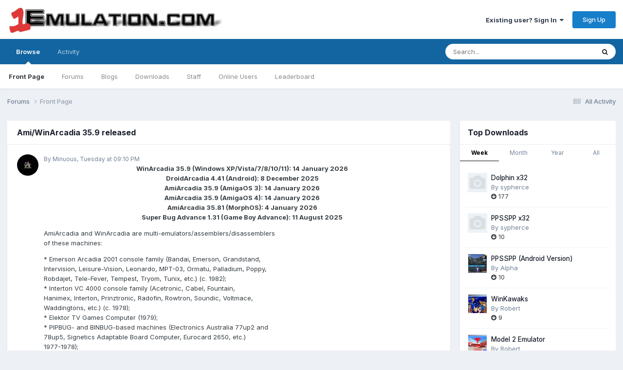

--- FILE ---
content_type: text/html;charset=UTF-8
request_url: https://www.1emulation.com/forums/portal/
body_size: 14342
content:
<!DOCTYPE html>
<html lang="en-US" dir="ltr">
	<head>
		<meta charset="utf-8">
        
		<title>Front Page - 1Emulation.com</title>
		
		
		
		

	<meta name="viewport" content="width=device-width, initial-scale=1">


	
	


	<meta name="twitter:card" content="summary" />


	
		<meta name="twitter:site" content="@1emulation" />
	



	
		
			
				<meta property="og:site_name" content="1Emulation.com">
			
		
	

	
		
			
				<meta property="og:locale" content="en_US">
			
		
	


	
		<link rel="next" href="https://www.1emulation.com/forums/portal/?page=2" />
	

	
		<link rel="last" href="https://www.1emulation.com/forums/portal/?page=1962" />
	





<link rel="manifest" href="https://www.1emulation.com/forums/manifest.webmanifest/">
<meta name="msapplication-config" content="https://www.1emulation.com/forums/browserconfig.xml/">
<meta name="msapplication-starturl" content="/">
<meta name="application-name" content="1Emulation.com">
<meta name="apple-mobile-web-app-title" content="1Emulation.com">

	<meta name="theme-color" content="#ffffff">










<link rel="preload" href="//www.1emulation.com/forums/applications/core/interface/font/fontawesome-webfont.woff2?v=4.7.0" as="font" crossorigin="anonymous">
		


	<link rel="preconnect" href="https://fonts.googleapis.com">
	<link rel="preconnect" href="https://fonts.gstatic.com" crossorigin>
	
		<link href="https://fonts.googleapis.com/css2?family=Inter:wght@300;400;500;600;700&display=swap" rel="stylesheet">
	



	<link rel='stylesheet' href='https://www.1emulation.com/forums/uploads/css_built_1/341e4a57816af3ba440d891ca87450ff_framework.css?v=f1b2eb152a1762662459' media='all'>

	<link rel='stylesheet' href='https://www.1emulation.com/forums/uploads/css_built_1/05e81b71abe4f22d6eb8d1a929494829_responsive.css?v=f1b2eb152a1762662459' media='all'>

	<link rel='stylesheet' href='https://www.1emulation.com/forums/uploads/css_built_1/20446cf2d164adcc029377cb04d43d17_flags.css?v=f1b2eb152a1762662459' media='all'>

	<link rel='stylesheet' href='https://www.1emulation.com/forums/uploads/css_built_1/90eb5adf50a8c640f633d47fd7eb1778_core.css?v=f1b2eb152a1762662459' media='all'>

	<link rel='stylesheet' href='https://www.1emulation.com/forums/uploads/css_built_1/5a0da001ccc2200dc5625c3f3934497d_core_responsive.css?v=f1b2eb152a1762662459' media='all'>

	<link rel='stylesheet' href='https://www.1emulation.com/forums/uploads/css_built_1/62e269ced0fdab7e30e026f1d30ae516_forums.css?v=f1b2eb152a1762662459' media='all'>

	<link rel='stylesheet' href='https://www.1emulation.com/forums/uploads/css_built_1/76e62c573090645fb99a15a363d8620e_forums_responsive.css?v=f1b2eb152a1762662459' media='all'>

	<link rel='stylesheet' href='https://www.1emulation.com/forums/uploads/css_built_1/ecf8cbf597c675f333fa61d7fe877660_widgets.css?v=f1b2eb152a1762662459' media='all'>





<link rel='stylesheet' href='https://www.1emulation.com/forums/uploads/css_built_1/258adbb6e4f3e83cd3b355f84e3fa002_custom.css?v=f1b2eb152a1762662459' media='all'>




		
		

	</head>
	<body class='ipsApp ipsApp_front ipsJS_none ipsClearfix' data-controller='core.front.core.app' data-message="" data-pageApp='portal' data-pageLocation='front' data-pageModule='portal' data-pageController='portal'   >
		
        

        

		<a href='#ipsLayout_mainArea' class='ipsHide' title='Go to main content on this page' accesskey='m'>Jump to content</a>
		





		<div id='ipsLayout_header' class='ipsClearfix'>
			<header>
				<div class='ipsLayout_container'>
					


<a href='https://www.1emulation.com/forums/' id='elLogo' accesskey='1'><img src="https://www.1emulation.com/forums/uploads/monthly_2021_02/1emuBKlogo.png.d62fd954a0a68290065217aa1b52e45d.png" alt='1Emulation.com'></a>

					
						

	<ul id='elUserNav' class='ipsList_inline cSignedOut ipsResponsive_showDesktop'>
		
        
		
        
        
            
            <li id='elSignInLink'>
                <a href='https://www.1emulation.com/forums/login/' data-ipsMenu-closeOnClick="false" data-ipsMenu id='elUserSignIn'>
                    Existing user? Sign In &nbsp;<i class='fa fa-caret-down'></i>
                </a>
                
<div id='elUserSignIn_menu' class='ipsMenu ipsMenu_auto ipsHide'>
	<form accept-charset='utf-8' method='post' action='https://www.1emulation.com/forums/login/'>
		<input type="hidden" name="csrfKey" value="e236cb3ffa7950e618e4d4d061a36a15">
		<input type="hidden" name="ref" value="aHR0cHM6Ly93d3cuMWVtdWxhdGlvbi5jb20vZm9ydW1zL3BvcnRhbC8=">
		<div data-role="loginForm">
			
			
			
				<div class='ipsColumns ipsColumns_noSpacing'>
					<div class='ipsColumn ipsColumn_wide' id='elUserSignIn_internal'>
						
<div class="ipsPad ipsForm ipsForm_vertical">
	<h4 class="ipsType_sectionHead">Sign In</h4>
	<br><br>
	<ul class='ipsList_reset'>
		<li class="ipsFieldRow ipsFieldRow_noLabel ipsFieldRow_fullWidth">
			
			
				<input type="email" placeholder="Email Address" name="auth" autocomplete="email">
			
		</li>
		<li class="ipsFieldRow ipsFieldRow_noLabel ipsFieldRow_fullWidth">
			<input type="password" placeholder="Password" name="password" autocomplete="current-password">
		</li>
		<li class="ipsFieldRow ipsFieldRow_checkbox ipsClearfix">
			<span class="ipsCustomInput">
				<input type="checkbox" name="remember_me" id="remember_me_checkbox" value="1" checked aria-checked="true">
				<span></span>
			</span>
			<div class="ipsFieldRow_content">
				<label class="ipsFieldRow_label" for="remember_me_checkbox">Remember me</label>
				<span class="ipsFieldRow_desc">Not recommended on shared computers</span>
			</div>
		</li>
		<li class="ipsFieldRow ipsFieldRow_fullWidth">
			<button type="submit" name="_processLogin" value="usernamepassword" class="ipsButton ipsButton_primary ipsButton_small" id="elSignIn_submit">Sign In</button>
			
				<p class="ipsType_right ipsType_small">
					
						<a href='https://www.1emulation.com/forums/lostpassword/' >
					
					Forgot your password?</a>
				</p>
			
		</li>
	</ul>
</div>
					</div>
					<div class='ipsColumn ipsColumn_wide'>
						<div class='ipsPadding' id='elUserSignIn_external'>
							<div class='ipsAreaBackground_light ipsPadding:half'>
								
								
									<div class='ipsType_center ipsMargin_top:half'>
										

<button type="submit" name="_processLogin" value="9" class='ipsButton ipsButton_verySmall ipsButton_fullWidth ipsSocial ipsSocial_twitter' style="background-color: #000000">
	
		<span class='ipsSocial_icon'>
			
				<i class='fa fa-twitter'></i>
			
		</span>
		<span class='ipsSocial_text'>Sign in with X</span>
	
</button>
									</div>
								
							</div>
						</div>
					</div>
				</div>
			
		</div>
	</form>
</div>
            </li>
            
        
		
			<li>
				
					<a href='https://www.1emulation.com/forums/register/' data-ipsDialog data-ipsDialog-size='narrow' data-ipsDialog-title='Sign Up' id='elRegisterButton' class='ipsButton ipsButton_normal ipsButton_primary'>Sign Up</a>
				
			</li>
		
	</ul>

						
<ul class='ipsMobileHamburger ipsList_reset ipsResponsive_hideDesktop'>
	<li data-ipsDrawer data-ipsDrawer-drawerElem='#elMobileDrawer'>
		<a href='#'>
			
			
				
			
			
			
			<i class='fa fa-navicon'></i>
		</a>
	</li>
</ul>
					
				</div>
			</header>
			

	<nav data-controller='core.front.core.navBar' class=' ipsResponsive_showDesktop'>
		<div class='ipsNavBar_primary ipsLayout_container '>
			<ul data-role="primaryNavBar" class='ipsClearfix'>
				


	
		
		
			
		
		<li class='ipsNavBar_active' data-active id='elNavSecondary_1' data-role="navBarItem" data-navApp="core" data-navExt="CustomItem">
			
			
				<a href="https://www.1emulation.com/forums/"  data-navItem-id="1" data-navDefault>
					Browse<span class='ipsNavBar_active__identifier'></span>
				</a>
			
			
				<ul class='ipsNavBar_secondary ' data-role='secondaryNavBar'>
					


	
		
		
			
		
		<li class='ipsNavBar_active' data-active id='elNavSecondary_18' data-role="navBarItem" data-navApp="portal" data-navExt="Portal">
			
			
				<a href="https://www.1emulation.com/forums/portal/"  data-navItem-id="18" data-navDefault>
					Front Page<span class='ipsNavBar_active__identifier'></span>
				</a>
			
			
		</li>
	
	

	
	

	
		
		
		<li  id='elNavSecondary_10' data-role="navBarItem" data-navApp="forums" data-navExt="Forums">
			
			
				<a href="https://www.1emulation.com/forums/"  data-navItem-id="10" >
					Forums<span class='ipsNavBar_active__identifier'></span>
				</a>
			
			
		</li>
	
	

	
		
		
		<li  id='elNavSecondary_11' data-role="navBarItem" data-navApp="blog" data-navExt="Blogs">
			
			
				<a href="https://www.1emulation.com/forums/blogs/"  data-navItem-id="11" >
					Blogs<span class='ipsNavBar_active__identifier'></span>
				</a>
			
			
		</li>
	
	

	
		
		
		<li  id='elNavSecondary_12' data-role="navBarItem" data-navApp="downloads" data-navExt="Downloads">
			
			
				<a href="https://www.1emulation.com/forums/files/"  data-navItem-id="12" >
					Downloads<span class='ipsNavBar_active__identifier'></span>
				</a>
			
			
		</li>
	
	

	
	

	
		
		
		<li  id='elNavSecondary_14' data-role="navBarItem" data-navApp="core" data-navExt="StaffDirectory">
			
			
				<a href="https://www.1emulation.com/forums/staff/"  data-navItem-id="14" >
					Staff<span class='ipsNavBar_active__identifier'></span>
				</a>
			
			
		</li>
	
	

	
		
		
		<li  id='elNavSecondary_15' data-role="navBarItem" data-navApp="core" data-navExt="OnlineUsers">
			
			
				<a href="https://www.1emulation.com/forums/online/"  data-navItem-id="15" >
					Online Users<span class='ipsNavBar_active__identifier'></span>
				</a>
			
			
		</li>
	
	

	
		
		
		<li  id='elNavSecondary_16' data-role="navBarItem" data-navApp="core" data-navExt="Leaderboard">
			
			
				<a href="https://www.1emulation.com/forums/leaderboard/"  data-navItem-id="16" >
					Leaderboard<span class='ipsNavBar_active__identifier'></span>
				</a>
			
			
		</li>
	
	

					<li class='ipsHide' id='elNavigationMore_1' data-role='navMore'>
						<a href='#' data-ipsMenu data-ipsMenu-appendTo='#elNavigationMore_1' id='elNavigationMore_1_dropdown'>More <i class='fa fa-caret-down'></i></a>
						<ul class='ipsHide ipsMenu ipsMenu_auto' id='elNavigationMore_1_dropdown_menu' data-role='moreDropdown'></ul>
					</li>
				</ul>
			
		</li>
	
	

	
		
		
		<li  id='elNavSecondary_2' data-role="navBarItem" data-navApp="core" data-navExt="CustomItem">
			
			
				<a href="https://www.1emulation.com/forums/discover/"  data-navItem-id="2" >
					Activity<span class='ipsNavBar_active__identifier'></span>
				</a>
			
			
				<ul class='ipsNavBar_secondary ipsHide' data-role='secondaryNavBar'>
					


	
		
		
		<li  id='elNavSecondary_4' data-role="navBarItem" data-navApp="core" data-navExt="AllActivity">
			
			
				<a href="https://www.1emulation.com/forums/discover/"  data-navItem-id="4" >
					All Activity<span class='ipsNavBar_active__identifier'></span>
				</a>
			
			
		</li>
	
	

	
	

	
	

	
	

	
		
		
		<li  id='elNavSecondary_8' data-role="navBarItem" data-navApp="core" data-navExt="Search">
			
			
				<a href="https://www.1emulation.com/forums/search/"  data-navItem-id="8" >
					Search<span class='ipsNavBar_active__identifier'></span>
				</a>
			
			
		</li>
	
	

	
	

					<li class='ipsHide' id='elNavigationMore_2' data-role='navMore'>
						<a href='#' data-ipsMenu data-ipsMenu-appendTo='#elNavigationMore_2' id='elNavigationMore_2_dropdown'>More <i class='fa fa-caret-down'></i></a>
						<ul class='ipsHide ipsMenu ipsMenu_auto' id='elNavigationMore_2_dropdown_menu' data-role='moreDropdown'></ul>
					</li>
				</ul>
			
		</li>
	
	

				<li class='ipsHide' id='elNavigationMore' data-role='navMore'>
					<a href='#' data-ipsMenu data-ipsMenu-appendTo='#elNavigationMore' id='elNavigationMore_dropdown'>More</a>
					<ul class='ipsNavBar_secondary ipsHide' data-role='secondaryNavBar'>
						<li class='ipsHide' id='elNavigationMore_more' data-role='navMore'>
							<a href='#' data-ipsMenu data-ipsMenu-appendTo='#elNavigationMore_more' id='elNavigationMore_more_dropdown'>More <i class='fa fa-caret-down'></i></a>
							<ul class='ipsHide ipsMenu ipsMenu_auto' id='elNavigationMore_more_dropdown_menu' data-role='moreDropdown'></ul>
						</li>
					</ul>
				</li>
			</ul>
			

	<div id="elSearchWrapper">
		<div id='elSearch' data-controller="core.front.core.quickSearch">
			<form accept-charset='utf-8' action='//www.1emulation.com/forums/search/?do=quicksearch' method='post'>
                <input type='search' id='elSearchField' placeholder='Search...' name='q' autocomplete='off' aria-label='Search'>
                <details class='cSearchFilter'>
                    <summary class='cSearchFilter__text'></summary>
                    <ul class='cSearchFilter__menu'>
                        
                        <li><label><input type="radio" name="type" value="all"  checked><span class='cSearchFilter__menuText'>Everywhere</span></label></li>
                        
                        
                            <li><label><input type="radio" name="type" value="core_statuses_status"><span class='cSearchFilter__menuText'>Status Updates</span></label></li>
                        
                            <li><label><input type="radio" name="type" value="calendar_event"><span class='cSearchFilter__menuText'>Events</span></label></li>
                        
                            <li><label><input type="radio" name="type" value="forums_topic"><span class='cSearchFilter__menuText'>Topics</span></label></li>
                        
                            <li><label><input type="radio" name="type" value="blog_entry"><span class='cSearchFilter__menuText'>Blog Entries</span></label></li>
                        
                            <li><label><input type="radio" name="type" value="downloads_file"><span class='cSearchFilter__menuText'>Files</span></label></li>
                        
                            <li><label><input type="radio" name="type" value="core_members"><span class='cSearchFilter__menuText'>Members</span></label></li>
                        
                    </ul>
                </details>
				<button class='cSearchSubmit' type="submit" aria-label='Search'><i class="fa fa-search"></i></button>
			</form>
		</div>
	</div>

		</div>
	</nav>

			
<ul id='elMobileNav' class='ipsResponsive_hideDesktop' data-controller='core.front.core.mobileNav'>
	
		
			<li id='elMobileBreadcrumb'>
				<a href='https://www.1emulation.com/forums/'>
					<span>Forums</span>
				</a>
			</li>
		
	
	
	
	<li >
		<a data-action="defaultStream" href='https://www.1emulation.com/forums/discover/'><i class="fa fa-newspaper-o" aria-hidden="true"></i></a>
	</li>

	

	
		<li class='ipsJS_show'>
			<a href='https://www.1emulation.com/forums/search/'><i class='fa fa-search'></i></a>
		</li>
	
</ul>
		</div>
		<main id='ipsLayout_body' class='ipsLayout_container'>
			<div id='ipsLayout_contentArea'>
				<div id='ipsLayout_contentWrapper'>
					
<nav class='ipsBreadcrumb ipsBreadcrumb_top ipsFaded_withHover'>
	

	<ul class='ipsList_inline ipsPos_right'>
		
		<li >
			<a data-action="defaultStream" class='ipsType_light '  href='https://www.1emulation.com/forums/discover/'><i class="fa fa-newspaper-o" aria-hidden="true"></i> <span>All Activity</span></a>
		</li>
		
	</ul>

	<ul data-role="breadcrumbList">
		<li>
			<a title="Forums" href='https://www.1emulation.com/forums/'>
				<span>Forums <i class='fa fa-angle-right'></i></span>
			</a>
		</li>
		
		
			<li>
				
					<a href='https://www.1emulation.com/forums/portal/'>
						<span>Front Page </span>
					</a>
				
			</li>
		
	</ul>
</nav>
					
					<div id='ipsLayout_mainArea'>
						
						
						
						

	




						
<div data-baseurl='https://www.1emulation.com/forums/portal/' data-resort='listResort' data-tableID='topics' data-controller='core.global.core.table'>
	
		<ol class='ipsDataList ipsDataList_zebra ipsClear cForumTopicTable ' id='elTable_2bcd43ebbcc03b5c0f061d068113c74f' data-role="tableRows" itemscope itemtype="http://schema.org/ItemList">
			

	 
    	<h2 class='ipsType_sectionTitle ipsType_reset'><a href='https://www.1emulation.com/forums/topic/37856-amiwinarcadia-359-released/' title='View the topic Ami/WinArcadia 35.9 released' target='_top'>Ami/WinArcadia 35.9 released</a></h2>
    
    	<div class='ipsPad ipsBox'>
    		<div class='ipsPhotoPanel ipsPhotoPanel_mini ipsClearfix ipsType_medium'>
    			


	<a href="https://www.1emulation.com/forums/profile/11067-minuous/" rel="nofollow"  class="ipsUserPhoto ipsUserPhoto_mini" title="Go to Minuous's profile">
		<img src='https://www.1emulation.com/forums/uploads/profile/photo-thumb-11067.gif' alt='Minuous' loading="lazy">
	</a>

    			<div>
    				<span class='ipsType_light ipsType_small'>By Minuous,  <time datetime='2026-01-13T21:10:26Z' title='01/13/2026 09:10  PM' data-short='1 dy'>Tuesday at 09:10  PM</time></span>

                    
                        
                        
                    

                                                
                        <div data-role='commentContent' class='ipsType_medium ipsType_richText' data-controller='core.front.core.lightboxedImages'>
                            <p style="text-align:center;">
	<strong>WinArcadia 35.9 (Windows XP/Vista/7/8/10/11): 14 January 2026<br />
	DroidArcadia 4.41 (Android): 8 December 2025<br />
	AmiArcadia 35.9 (AmigaOS 3): 14 January 2026<br />
	AmiArcadia 35.9 (AmigaOS 4): 14 January 2026<br />
	AmiArcadia 35.81 (MorphOS): 4 January 2026<br />
	Super Bug Advance 1.31 (Game Boy Advance): 11 August 2025</strong>
</p>

<p>
	AmiArcadia and WinArcadia are multi-emulators/assemblers/disassemblers<br />
	of these machines:
</p>

<p>
	* Emerson Arcadia 2001 console family (Bandai, Emerson, Grandstand,<br />
	Intervision, Leisure-Vision, Leonardo, MPT-03, Ormatu, Palladium, Poppy,<br />
	Robdajet, Tele-Fever, Tempest, Tryom, Tunix, etc.) (c. 1982);<br />
	* Interton VC 4000 console family (Acetronic, Cabel, Fountain,<br />
	Hanimex, Interton, Prinztronic, Radofin, Rowtron, Soundic, Voltmace,<br />
	Waddingtons, etc.) (c. 1978);<br />
	* Elektor TV Games Computer (1979);<br />
	* PIPBUG- and BINBUG-based machines (Electronics Australia 77up2 and<br />
	78up5, Signetics Adaptable Board Computer, Eurocard 2650, etc.)<br />
	1977-1978);<br />
	* Signetics Instructor 50 trainer (1978);<br />
	* Signetics TWIN minicomputer (1976);<br />
	* Central Data 2650 microcomputer (1977);<br />
	* PHUNSY microcomputer (c. 1980);<br />
	* Ravensburger Selbstbaucomputer aka 2650 Minimal Computer trainer (1984);<br />
	* Hofacker MIKIT 2650 trainer (1978);<br />
	* Astro Wars, Galaxia, Laser Battle and Lazarian coin-ops by Zaccaria<br />
	(1979-1981);<br />
	* Malzak 1 and 2 coin-ops by Kitronix (c. 1981);<br />
	* AY-3-8500/8550/8600-based Pong systems (Coleco Telstar Galaxy, Sheen<br />
	TVG-201, etc.) (1976-1977); and<br />
	* VTech Type-right machine (1985).
</p>

<p>
	<em>Features include:</em> ReAction GUI, load/save snapshots, windowed and full-<br />
	screen modes, CPU tracing, trainer, drag and drop support, graphics<br />
	scaling, automatic load/save of configuration/game, keyboard/joystick/<br />
	gamepad/paddle/mouse/trackball/Vision-dapter support, autofire, turbo<br />
	mode, gameplay recording/playback, sprite demultiplexing, help windows,<br />
	source code, debugger, frame skipping, redefinable keys, save screenshots<br />
	(9 supported formats), REXX port, network play (IPv4 and IPv6), real-time<br />
	monitor, locale support, game selection sidebar, text-to-speech,<br />
	artefacting, support for ZIPped games, clipboard support, palette editor,<br />
	memory editor, tone retuning, high score management, force feedback,<br />
	sprite editor, 3D, assembler, CALM &amp; IEEE-694 support, Scale2x/3x/4x and<br />
	HQx filters, animation recording (5 supported formats), sound recording (8<br />
	supported formats), horizon dejittering, tape decks (4 supported formats),<br />
	RetroAchievements support, printer emulation, floppy disk drive emulation,<br />
	screen editor, papertape emulation, bezel display, industrial/scientific<br />
	peripherals, magnifier.
</p>

<p>
	The supported languages are currently English, Dutch, French, German,<br />
	Greek, Italian, Polish, Russian and Spanish.
</p>

<p>
	<em>Changes since V35.81:<br />
	 Summary:</em><br />
	  * PIPBUG: added "Settings|VDU|Radio Bulletin" option.<br />
	  * Miscellaneous improvements and bug fixes.<br />
	<em> Details:</em><br />
	  fixed: relative indirect accesses to bios routines were never logged.<br />
	  pipbug: added preliminary radio bulletin vdu support (incl. controls<br />
	   subwin).<br />
	  assembler: now emits a warning if there is no END directive.<br />
	  improved emulation of bell sound output.<br />
	  pipbug: fixed: some unlit segments were still drawn even when "draw<br />
	   unlit LEDs?" was off.<br />
	  fixed: narrow/wide setting was not being preserved correctly across<br />
	   invocations.
</p>

<p>
	<a href="http://amigan.1emu.net/releases/" rel="external nofollow">http://amigan.1emu.net/releases/</a><br />
	<a href="http://amigan.yatho.com" rel="external nofollow">http://amigan.yatho.com</a>
</p>

                        </div>
                    
                    
    				<ul class='ipsList_inline ipsType_small ipsEmbedded_stats ipsClearfix'>
    					
    					<li><i class='fa fa-comment'></i> 0 replies</li>
                        <li><i class='fa fa-eye'></i> 35 views</li>
                        <li><a href='https://www.1emulation.com/forums/topic/37856-amiwinarcadia-359-released/#replyForm'>Add Reply</a></li>
    				</ul>
    			</div>
    		</div>
    	</div>
    <br />        
	 
    	<h2 class='ipsType_sectionTitle ipsType_reset'><a href='https://www.1emulation.com/forums/topic/37853-amiwinarcadia-3581-released/' title='View the topic Ami/WinArcadia 35.81 released' target='_top'>Ami/WinArcadia 35.81 released</a></h2>
    
    	<div class='ipsPad ipsBox'>
    		<div class='ipsPhotoPanel ipsPhotoPanel_mini ipsClearfix ipsType_medium'>
    			


	<a href="https://www.1emulation.com/forums/profile/11067-minuous/" rel="nofollow"  class="ipsUserPhoto ipsUserPhoto_mini" title="Go to Minuous's profile">
		<img src='https://www.1emulation.com/forums/uploads/profile/photo-thumb-11067.gif' alt='Minuous' loading="lazy">
	</a>

    			<div>
    				<span class='ipsType_light ipsType_small'>By Minuous,  <time datetime='2026-01-03T16:43:04Z' title='01/03/2026 04:43  PM' data-short='Jan 3'>January 3</time></span>

                    
                        
                        
                    

                                                
                        <div data-role='commentContent' class='ipsType_medium ipsType_richText' data-controller='core.front.core.lightboxedImages'>
                            <p style="text-align:center;">
	<strong>WinArcadia 35.81 (Windows XP/Vista/7/8/10/11): 4 January 2026<br />
	DroidArcadia 4.41 (Android): 8 December 2025<br />
	AmiArcadia 35.81 (AmigaOS 3): 4 January 2026<br />
	AmiArcadia 35.81 (AmigaOS 4): 4 January 2026<br />
	AmiArcadia 35.8 (MorphOS): 27 December 2025<br />
	Super Bug Advance 1.31 (Game Boy Advance): 11 August 2025</strong>
</p>

<p>
	AmiArcadia and WinArcadia are multi-emulators/assemblers/disassemblers<br />
	of these machines:
</p>

<p>
	* Emerson Arcadia 2001 console family (Bandai, Emerson, Grandstand,<br />
	Intervision, Leisure-Vision, Leonardo, MPT-03, Ormatu, Palladium, Poppy,<br />
	Robdajet, Tele-Fever, Tempest, Tryom, Tunix, etc.) (c. 1982);<br />
	* Interton VC 4000 console family (Acetronic, Cabel, Fountain,<br />
	Hanimex, Interton, Prinztronic, Radofin, Rowtron, Soundic, Voltmace,<br />
	Waddingtons, etc.) (c. 1978);<br />
	* Elektor TV Games Computer (1979);<br />
	* PIPBUG- and BINBUG-based machines (Electronics Australia 77up2 and<br />
	78up5, Signetics Adaptable Board Computer, Eurocard 2650, etc.)<br />
	1977-1978);<br />
	* Signetics Instructor 50 trainer (1978);<br />
	* Signetics TWIN minicomputer (1976);<br />
	* Central Data 2650 microcomputer (1977);<br />
	* PHUNSY microcomputer (c. 1980);<br />
	* Ravensburger Selbstbaucomputer aka 2650 Minimal Computer trainer (1984);<br />
	* Hofacker MIKIT 2650 trainer (1978);<br />
	* Astro Wars, Galaxia, Laser Battle and Lazarian coin-ops by Zaccaria<br />
	(1979-1981);<br />
	* Malzak 1 and 2 coin-ops by Kitronix (c. 1981);<br />
	* AY-3-8500/8550/8600-based Pong systems (Coleco Telstar Galaxy, Sheen<br />
	TVG-201, etc.) (1976-1977); and<br />
	* VTech Type-right machine (1985).
</p>

<p>
	<em>Features include:</em> ReAction GUI, load/save snapshots, windowed and full-<br />
	screen modes, CPU tracing, trainer, drag and drop support, graphics<br />
	scaling, automatic load/save of configuration/game, keyboard/joystick/<br />
	gamepad/paddle/mouse/trackball/Vision-dapter support, autofire, turbo<br />
	mode, gameplay recording/playback, sprite demultiplexing, help windows,<br />
	source code, debugger, frame skipping, redefinable keys, save screenshots<br />
	(9 supported formats), REXX port, network play (IPv4 and IPv6), real-time<br />
	monitor, locale support, game selection sidebar, text-to-speech,<br />
	artefacting, support for ZIPped games, clipboard support, palette editor,<br />
	memory editor, tone retuning, high score management, force feedback,<br />
	sprite editor, 3D, assembler, CALM &amp; IEEE-694 support, Scale2x/3x/4x and<br />
	HQx filters, animation recording (5 supported formats), sound recording (8<br />
	supported formats), horizon dejittering, tape decks (4 supported formats),<br />
	RetroAchievements support, printer emulation, floppy disk drive emulation,<br />
	screen editor, papertape emulation, bezel display, industrial/scientific<br />
	peripherals, magnifier.
</p>

<p>
	The supported languages are currently English, Dutch, French, German,<br />
	Greek, Italian, Polish, Russian and Spanish.
</p>

<p>
	<em>Changes since V35.8:<br />
	 Summary:</em><br />
	  * Miscellaneous improvements.<br />
	<em> Details:</em><br />
	  aa: now disallows iconification and screen jumping in full-screen mode.<br />
	  various code-level improvements.<br />
	  cd2650: added label and bios details support for P1 DOS API.<br />
	  assembler: now warns if an ORG address has not been set by the time the<br />
	   first bytes are emitted.<br />
	  cd2650: P1 DOS: added support for ERROR command.<br />
	  incorporated Anthony's latest Greek translation.
</p>

<p>
	<a href="http://amigan.1emu.net/releases/" rel="external nofollow">http://amigan.1emu.net/releases/</a><br />
	<a href="http://amigan.yatho.com" rel="external nofollow">http://amigan.yatho.com</a>
</p>

                        </div>
                    
                    
    				<ul class='ipsList_inline ipsType_small ipsEmbedded_stats ipsClearfix'>
    					
    					<li><i class='fa fa-comment'></i> 0 replies</li>
                        <li><i class='fa fa-eye'></i> 121 views</li>
                        <li><a href='https://www.1emulation.com/forums/topic/37853-amiwinarcadia-3581-released/#replyForm'>Add Reply</a></li>
    				</ul>
    			</div>
    		</div>
    	</div>
    <br />        
	 
    	<h2 class='ipsType_sectionTitle ipsType_reset'><a href='https://www.1emulation.com/forums/topic/37852-2026-01-02-recent-releases/' title='View the topic 2026-01-02 Recent Releases' target='_top'>2026-01-02 Recent Releases</a></h2>
    
    	<div class='ipsPad ipsBox'>
    		<div class='ipsPhotoPanel ipsPhotoPanel_mini ipsClearfix ipsType_medium'>
    			


	<a href="https://www.1emulation.com/forums/profile/5424-robert/" rel="nofollow"  class="ipsUserPhoto ipsUserPhoto_mini" title="Go to Robert's profile">
		<img src='https://www.1emulation.com/forums/uploads/profile/photo-5424.png' alt='Robert' loading="lazy">
	</a>

    			<div>
    				<span class='ipsType_light ipsType_small'>By Robert,  <time datetime='2026-01-02T09:54:00Z' title='01/02/2026 09:54  AM' data-short='Jan 2'>January 2</time></span>

                    
                        
                        
                    

                                                
                        <div data-role='commentContent' class='ipsType_medium ipsType_richText' data-controller='core.front.core.lightboxedImages'>
                            <p>
	* Qemu v10.2.0 [PC] - <a href="https://download.qemu.org/" ipsnoembed="true" referrerpolicy="origin" rel="external nofollow">https://download.qemu.org/</a>
</p>

<p>
	* WinUAE v6.0.2 [Amiga] - <a href="https://www.winuae.net/download/" ipsnoembed="true" referrerpolicy="origin" rel="external nofollow">https://www.winuae.net/download/</a>
</p>

<p>
	* HBMAME v0.245.29 [Arcade] - <a href="https://hbmame.1emulation.com/" ipsnoembed="true" referrerpolicy="origin" rel="external nofollow">https://hbmame.1emulation.com/</a>
</p>

<p>
	* MAME for RPi 0.284 - <a href="https://stickfreaks.com/mame/" ipsnoembed="true" referrerpolicy="origin" rel="external nofollow">https://stickfreaks.com/mame/</a>
</p>

<p>
	* NegaMAME 0.284-1 - <a href="http://babelsoft.net/products/negamame.htm" ipsnoembed="true" referrerpolicy="origin" rel="external nofollow">http://babelsoft.net/products/negamame.htm</a>
</p>

<p>
	* WolfMAME 0.284 - <a href="https://github.com/mahlemiut/wolfmame/releases" ipsnoembed="true" referrerpolicy="origin" rel="external nofollow">https://github.com/mahlemiut/wolfmame/releases</a>
</p>

<p>
	* Altirra v4.40 [Atari 8-bit] - <a href="https://virtualdub.org/altirra.html" ipsnoembed="true" referrerpolicy="origin" rel="external nofollow">https://virtualdub.org/altirra.html</a>
</p>

<p>
	* Mark5 v2.1.2 [Hitachi BML3] and S1 v0.9.2 [Hitachi S1] - <a href="http://s-sasaji.ddo.jp/bml3mk5/download.htm" ipsnoembed="true" referrerpolicy="origin" rel="external nofollow">http://s-sasaji.ddo.jp/bml3mk5/download.htm</a>
</p>

<p>
	* GearSystem v3.8.6 [Genesis] - <a href="https://github.com/drhelius/Gearsystem/releases" ipsnoembed="true" referrerpolicy="origin" rel="external nofollow">https://github.com/drhelius/Gearsystem/releases</a>
</p>

<p>
	* ARES v147 [Multi-system] - <a href="https://ares-emu.net/download" ipsnoembed="true" referrerpolicy="origin" rel="external nofollow">https://ares-emu.net/download</a>
</p>

<p>
	* MAMEUI 0.284.0 - <a href="https://messui.1emulation.com/" ipsnoembed="true" referrerpolicy="origin" rel="external nofollow">https://messui.1emulation.com/</a>
</p>

<p>
	* ARCADE64 0.284.0 - <a href="https://messui.1emulation.com/" ipsnoembed="true" referrerpolicy="origin" rel="external nofollow">https://messui.1emulation.com/arcade</a>
</p>

<p>
	* Gopher64 v1.1.11 [N64] - <a href="https://github.com/gopher64/gopher64/releases" ipsnoembed="true" referrerpolicy="origin" rel="external nofollow">https://github.com/gopher64/gopher64/releases</a>
</p>

<p>
	* MAME 0.284 - <a href="https://www.mamedev.org/release.html" ipsnoembed="true" referrerpolicy="origin" rel="external nofollow">https://www.mamedev.org/release.html</a>
</p>

<p>
	* 86box v5.3 [PC] - <a href="https://github.com/86Box/86Box/releases" ipsnoembed="true" referrerpolicy="origin" rel="external nofollow">https://github.com/86Box/86Box/releases</a>
</p>

<p>
	* GearGrafx v1.6.10 [PCE] - <a href="https://github.com/drhelius/Geargrafx/releases" ipsnoembed="true" referrerpolicy="origin" rel="external nofollow">https://github.com/drhelius/Geargrafx/releases</a>
</p>

<p>
	* RPCS3 v0.0.39 [PS3] - <a href="https://github.com/RPCS3/rpcs3/releases" ipsnoembed="true" referrerpolicy="origin" rel="external nofollow">https://github.com/RPCS3/rpcs3/releases</a>
</p>

<p>
	* ePSXe v2.0.18 [PSX] - <a href="http://www.epsxe.com/download.php" ipsnoembed="true" referrerpolicy="origin" rel="external nofollow">http://www.epsxe.com/download.php</a>
</p>

<p>
	* DCMOTO [Thomson] (2026-01-01) - <a href="http://dcmoto.free.fr/" ipsnoembed="true" referrerpolicy="origin" rel="external nofollow">http://dcmoto.free.fr/</a>
</p>

<p>
	* XEMU v0.8.130 [XBOX] - <a href="https://github.com/xemu-project/xemu/releases" ipsnoembed="true" referrerpolicy="origin" rel="external nofollow">https://github.com/xemu-project/xemu/releases</a>
</p>

<p>
	* Simple Launcher v4.7.0 [Front-end] - <a href="https://github.com/drpetersonfernandes/SimpleLauncher/releases" ipsnoembed="true" referrerpolicy="origin" rel="external nofollow">https://github.com/drpetersonfernandes/SimpleLauncher/releases</a>
</p>

<p>
	* IV/Play v2.4.10 [Front-end] - <a href="https://john-iv.github.io/iv-play/" ipsnoembed="true" referrerpolicy="origin" rel="external nofollow">https://john-iv.github.io/iv-play/</a>
</p>

<p>
	* Erockus v13.8 [Front-end] - <a href="http://erockus.elementfx.com/arcade.html" ipsnoembed="true" referrerpolicy="origin" rel="external nofollow">http://erockus.elementfx.com/arcade.html</a>
</p>

<p>
	 
</p>

                        </div>
                    
                    
    				<ul class='ipsList_inline ipsType_small ipsEmbedded_stats ipsClearfix'>
    					
    					<li><i class='fa fa-comment'></i> 0 replies</li>
                        <li><i class='fa fa-eye'></i> 192 views</li>
                        <li><a href='https://www.1emulation.com/forums/topic/37852-2026-01-02-recent-releases/#replyForm'>Add Reply</a></li>
    				</ul>
    			</div>
    		</div>
    	</div>
    <br />        
	 
    	<h2 class='ipsType_sectionTitle ipsType_reset'><a href='https://www.1emulation.com/forums/topic/37847-amiwinarcadia-358-released/' title='View the topic Ami/WinArcadia 35.8 released' target='_top'>Ami/WinArcadia 35.8 released</a></h2>
    
    	<div class='ipsPad ipsBox'>
    		<div class='ipsPhotoPanel ipsPhotoPanel_mini ipsClearfix ipsType_medium'>
    			


	<a href="https://www.1emulation.com/forums/profile/11067-minuous/" rel="nofollow"  class="ipsUserPhoto ipsUserPhoto_mini" title="Go to Minuous's profile">
		<img src='https://www.1emulation.com/forums/uploads/profile/photo-thumb-11067.gif' alt='Minuous' loading="lazy">
	</a>

    			<div>
    				<span class='ipsType_light ipsType_small'>By Minuous,  <time datetime='2025-12-26T15:32:17Z' title='12/26/2025 03:32  PM' data-short='Dec 26'>December 26, 2025</time></span>

                    
                        
                        
                    

                                                
                        <div data-role='commentContent' class='ipsType_medium ipsType_richText' data-controller='core.front.core.lightboxedImages'>
                            <p style="text-align:center;">
	<strong>WinArcadia 35.8 (Windows XP/Vista/7/8/10/11): 27 December 2025<br />
	DroidArcadia 4.41 (Android): 8 December 2025<br />
	AmiArcadia 35.8 (AmigaOS 3): 27 December 2025<br />
	AmiArcadia 35.8 (AmigaOS 4): 27 December 2025<br />
	AmiArcadia 35.7 (MorphOS): 20 December 2025<br />
	Super Bug Advance 1.31 (Game Boy Advance): 11 August 2025</strong>
</p>

<p>
	AmiArcadia and WinArcadia are multi-emulators/assemblers/disassemblers<br />
	of these machines:
</p>

<p>
	* Emerson Arcadia 2001 console family (Bandai, Emerson, Grandstand,<br />
	Intervision, Leisure-Vision, Leonardo, MPT-03, Ormatu, Palladium, Poppy,<br />
	Robdajet, Tele-Fever, Tempest, Tryom, Tunix, etc.) (c. 1982);<br />
	* Interton VC 4000 console family (Acetronic, Cabel, Fountain,<br />
	Hanimex, Interton, Prinztronic, Radofin, Rowtron, Soundic, Voltmace,<br />
	Waddingtons, etc.) (c. 1978);<br />
	* Elektor TV Games Computer (1979);<br />
	* PIPBUG- and BINBUG-based machines (Electronics Australia 77up2 and<br />
	78up5, Signetics Adaptable Board Computer, Eurocard 2650, etc.)<br />
	1977-1978);<br />
	* Signetics Instructor 50 trainer (1978);<br />
	* Signetics TWIN minicomputer (1976);<br />
	* Central Data 2650 microcomputer (1977);<br />
	* PHUNSY microcomputer (c. 1980);<br />
	* Ravensburger Selbstbaucomputer aka 2650 Minimal Computer trainer (1984);<br />
	* Hofacker MIKIT 2650 trainer (1978);<br />
	* Astro Wars, Galaxia, Laser Battle and Lazarian coin-ops by Zaccaria<br />
	(1979-1981);<br />
	* Malzak 1 and 2 coin-ops by Kitronix (c. 1981);<br />
	* AY-3-8500/8550/8600-based Pong systems (Coleco Telstar Galaxy, Sheen<br />
	TVG-201, etc.) (1976-1977); and<br />
	* VTech Type-right machine (1985).
</p>

<p>
	<em>Features include:</em> ReAction GUI, load/save snapshots, windowed and full-<br />
	screen modes, CPU tracing, trainer, drag and drop support, graphics<br />
	scaling, automatic load/save of configuration/game, keyboard/joystick/<br />
	gamepad/paddle/mouse/trackball/Vision-dapter support, autofire, turbo<br />
	mode, gameplay recording/playback, sprite demultiplexing, help windows,<br />
	source code, debugger, frame skipping, redefinable keys, save screenshots<br />
	(9 supported formats), REXX port, network play (IPv4 and IPv6), real-time<br />
	monitor, locale support, game selection sidebar, text-to-speech,<br />
	artefacting, support for ZIPped games, clipboard support, palette editor,<br />
	memory editor, tone retuning, high score management, force feedback,<br />
	sprite editor, 3D, assembler, CALM &amp; IEEE-694 support, Scale2x/3x/4x and<br />
	HQx filters, animation recording (5 supported formats), sound recording (8<br />
	supported formats), horizon dejittering, tape decks (4 supported formats),<br />
	RetroAchievements support, printer emulation, floppy disk drive emulation,<br />
	screen editor, papertape emulation, bezel display, industrial/scientific<br />
	peripherals, magnifier.
</p>

<p>
	The supported languages are currently English, Dutch, French, German,<br />
	Greek, Italian, Polish, Russian and Spanish.
</p>

<p>
	<em>Changes since V35.7:<br />
	 Summary:</em><br />
	  * Arcadia: enhanced "Help|Game information..." subwindow (WinArcadia<br />
	    only).<br />
	  * Added "Settings|Graphics|Full screen?" toggle (AmiArcadia).<br />
	  * Miscellaneous improvements and bug fixes.<br />
	<em> Details:</em><br />
	  aa: added full-screen mode support.<br />
	  various code-level improvements.<br />
	  incorporated Anthony's latest Greek translation.<br />
	  wa: register filetypes rq: added "all", "invert", "none" buttons.<br />
	  wa: pong: fixed: some objects were invisible in magnifier and in<br />
	   screenshots.<br />
	  astro wars, galaxia: fixed: magnifier was always showing unrotated view.<br />
	  pipbug: vector magnetometer subwin: fixed: latitude based on<br />
	   intensity could be invalid when declination was enabled.<br />
	  wa: output subwindow: added "clear window" button.<br />
	  fixed: main guest screen was not updated while ctrl and shift keys were<br />
	   down together.<br />
	  wa: redrew full-screen menu item glyph.<br />
	  fixed sound generation bugs.<br />
	  music subwin: removed pointless "small image" option.<br />
	  wa: arcadia: game info subwin: added mpt-03 game-specific overlay<br />
	   imagery.<br />
	  arcadia: fixed: horse racing: overlay for right player was incorrect.
</p>

<p>
	<a href="http://amigan.1emu.net/releases/" rel="external nofollow">http://amigan.1emu.net/releases/</a><br />
	<a href="http://amigan.yatho.com" rel="external nofollow">http://amigan.yatho.com</a>
</p>

                        </div>
                    
                    
    				<ul class='ipsList_inline ipsType_small ipsEmbedded_stats ipsClearfix'>
    					
    					<li><i class='fa fa-comment'></i> 0 replies</li>
                        <li><i class='fa fa-eye'></i> 130 views</li>
                        <li><a href='https://www.1emulation.com/forums/topic/37847-amiwinarcadia-358-released/#replyForm'>Add Reply</a></li>
    				</ul>
    			</div>
    		</div>
    	</div>
    <br />        
			

		</ol>
	

	
		<div class="ipsButtonBar ipsPad_half ipsClearfix ipsClear">
			<div data-role="tablePagination">
				


	
	<ul class='ipsPagination' id='elPagination_969a3ea690c038dcfd4b05c1814fbc7f_2098521541' data-ipsPagination-seoPagination='false' data-pages='1962' data-ipsPagination  data-ipsPagination-pages="1962" data-ipsPagination-perPage='4'>
		
			
				<li class='ipsPagination_first ipsPagination_inactive'><a href='https://www.1emulation.com/forums/portal/' rel="first" data-page='1' data-ipsTooltip title='First page'><i class='fa fa-angle-double-left'></i></a></li>
				<li class='ipsPagination_prev ipsPagination_inactive'><a href='https://www.1emulation.com/forums/portal/' rel="prev" data-page='0' data-ipsTooltip title='Previous page'>Prev</a></li>
			
			<li class='ipsPagination_page ipsPagination_active'><a href='https://www.1emulation.com/forums/portal/' data-page='1'>1</a></li>
			
				
					<li class='ipsPagination_page'><a href='https://www.1emulation.com/forums/portal/?page=2' data-page='2'>2</a></li>
				
					<li class='ipsPagination_page'><a href='https://www.1emulation.com/forums/portal/?page=3' data-page='3'>3</a></li>
				
					<li class='ipsPagination_page'><a href='https://www.1emulation.com/forums/portal/?page=4' data-page='4'>4</a></li>
				
					<li class='ipsPagination_page'><a href='https://www.1emulation.com/forums/portal/?page=5' data-page='5'>5</a></li>
				
					<li class='ipsPagination_page'><a href='https://www.1emulation.com/forums/portal/?page=6' data-page='6'>6</a></li>
				
				<li class='ipsPagination_next'><a href='https://www.1emulation.com/forums/portal/?page=2' rel="next" data-page='2' data-ipsTooltip title='Next page'>Next</a></li>
				<li class='ipsPagination_last'><a href='https://www.1emulation.com/forums/portal/?page=1962' rel="last" data-page='1962' data-ipsTooltip title='Last page'><i class='fa fa-angle-double-right'></i></a></li>
			
			
				<li class='ipsPagination_pageJump'>
					<a href='#' data-ipsMenu data-ipsMenu-closeOnClick='false' data-ipsMenu-appendTo='#elPagination_969a3ea690c038dcfd4b05c1814fbc7f_2098521541' id='elPagination_969a3ea690c038dcfd4b05c1814fbc7f_2098521541_jump'>Page 1 of 1962 &nbsp;<i class='fa fa-caret-down'></i></a>
					<div class='ipsMenu ipsMenu_narrow ipsPadding ipsHide' id='elPagination_969a3ea690c038dcfd4b05c1814fbc7f_2098521541_jump_menu'>
						<form accept-charset='utf-8' method='post' action='https://www.1emulation.com/forums/portal/' data-role="pageJump" data-baseUrl='#'>
							<ul class='ipsForm ipsForm_horizontal'>
								<li class='ipsFieldRow'>
									<input type='number' min='1' max='1962' placeholder='Page number' class='ipsField_fullWidth' name='page'>
								</li>
								<li class='ipsFieldRow ipsFieldRow_fullWidth'>
									<input type='submit' class='ipsButton_fullWidth ipsButton ipsButton_verySmall ipsButton_primary' value='Go'>
								</li>
							</ul>
						</form>
					</div>
				</li>
			
		
	</ul>

			</div>
		</div>
	
</div><div style='clear:both;text-align:center;position:absolute;bottom:15px;width:95%;'><a href='https://www.devfuse.com/' class='ipsType_smaller ipsType_light'>Portal by DevFuse</a> &middot; <a href='http://www.invisionpower.com/' class='ipsType_smaller ipsType_light'>Based on IP.Board Portal by IPS</a></div>
						


					</div>
					


	<div id='ipsLayout_sidebar' class='ipsLayout_sidebarright ' data-controller='core.front.widgets.sidebar'>
		
		
		
		


	<div class='cWidgetContainer '  data-role='widgetReceiver' data-orientation='vertical' data-widgetArea='sidebar'>
		<ul class='ipsList_reset'>
			
				
					
					<li class='ipsWidget ipsWidget_vertical ipsBox  ' data-blockID='app_downloads_topDownloads_0j6sn5ca3' data-blockConfig="true" data-blockTitle="Top Downloads" data-blockErrorMessage="This block cannot be shown. This could be because it needs configuring, is unable to show on this page, or will show after reloading this page."  data-controller='core.front.widgets.block'>
<h3 class='ipsType_reset ipsWidget_title'>Top Downloads</h3>


	<div class='ipsTabs ipsTabs_small ipsTabs_stretch ipsClearfix' id='elDownloadsTopDownloads' data-ipsTabBar data-ipsTabBar-contentArea='#elDownloadsTopDownloads_content'>
		<a href='#elDownloadsTopDownloads' data-action='expandTabs'><i class='fa fa-caret-down'></i></a>
		<ul role="tablist">
			<li>
				<a href='#ipsTabs_elDownloadsTopDownloads_elDownloads_topDownloadsWeek_panel' id='elDownloads_topDownloadsWeek' class='ipsTabs_item ipsTabs_activeItem ipsType_center' role="tab" aria-selected='true'>Week</a>
			</li>
			<li>
				<a href='#ipsTabs_elDownloadsTopDownloads_elDownloads_topDownloadsMonth_panel' id='elDownloads_topDownloadsMonth' class='ipsTabs_item ipsType_center' role="tab" aria-selected='false'>Month</a>
			</li>		
			<li>
				<a href='#ipsTabs_elDownloadsTopDownloads_elDownloads_topDownloadsYear_panel' id='elDownloads_topDownloadsYear' class='ipsTabs_item ipsType_center' role="tab" aria-selected='false'>Year</a>
			</li>
			<li>
				<a href='#ipsTabs_elDownloadsTopDownloads_elDownloads_topDownloadsAll_panel' id='elDownloads_topDownloadsAll' class='ipsTabs_item ipsType_center' role="tab" aria-selected='false'>All</a>
			</li>
		</ul>
	</div>

	<section id='elDownloadsTopDownloads_content' class='ipsWidget_inner'>
		<div id="ipsTabs_elDownloadsTopDownloads_elDownloads_topDownloadsWeek_panel" class='ipsTabs_panel ipsPad_half'>
			
				<ol class='ipsDataList ipsDataList_reducedSpacing'>
					
						
<li class='ipsDataItem ipsCarousel_item ' >
	<div class='ipsDataItem_icon ipsPos_top'>
		


	<span class=' ipsNoThumb ipsThumb ipsThumb_tiny'></span>
 
		
		
	</div>
	<div class='ipsDataItem_main'>
		<div class='ipsType_break ipsContained'><a href="https://www.1emulation.com/forums/files/file/34-dolphin-x32/" title='View the file Dolphin x32' class='ipsDataItem_title'>Dolphin x32</a></div>
		<span class='ipsType_light ipsType_blendLinks ipsType_break'>By 


<a href='https://www.1emulation.com/forums/profile/8539-sypherce/' rel="nofollow" data-ipsHover data-ipsHover-width='370' data-ipsHover-target='https://www.1emulation.com/forums/profile/8539-sypherce/?do=hovercard&amp;referrer=https%253A%252F%252Fwww.1emulation.com%252Fforums%252Fportal%252F%253Fpage%253D5' title="Go to sypherce's profile" class="ipsType_break">sypherce</a></span><br>
		

		<span class='ipsType_medium ipsType_reset ipsType_noBreak'>
			
			
				<span  title='Downloads' data-ipsTooltip><i class='fa fa-arrow-circle-down'></i> 177</span>&nbsp;&nbsp;
			

			
		</span>
	</div>
</li>
					
						
<li class='ipsDataItem ipsCarousel_item ' >
	<div class='ipsDataItem_icon ipsPos_top'>
		


	<span class=' ipsNoThumb ipsThumb ipsThumb_tiny'></span>
 
		
		
	</div>
	<div class='ipsDataItem_main'>
		<div class='ipsType_break ipsContained'><a href="https://www.1emulation.com/forums/files/file/8-ppsspp-x32/" title='View the file PPSSPP x32' class='ipsDataItem_title'>PPSSPP x32</a></div>
		<span class='ipsType_light ipsType_blendLinks ipsType_break'>By 


<a href='https://www.1emulation.com/forums/profile/8539-sypherce/' rel="nofollow" data-ipsHover data-ipsHover-width='370' data-ipsHover-target='https://www.1emulation.com/forums/profile/8539-sypherce/?do=hovercard&amp;referrer=https%253A%252F%252Fwww.1emulation.com%252Fforums%252Fportal%252F%253Fpage%253D5' title="Go to sypherce's profile" class="ipsType_break">sypherce</a></span><br>
		

		<span class='ipsType_medium ipsType_reset ipsType_noBreak'>
			
			
				<span  title='Downloads' data-ipsTooltip><i class='fa fa-arrow-circle-down'></i> 10</span>&nbsp;&nbsp;
			

			
		</span>
	</div>
</li>
					
						
<li class='ipsDataItem ipsCarousel_item ' >
	<div class='ipsDataItem_icon ipsPos_top'>
		


	
	<span style='background-image: url( "https://www.1emulation.com/forums/screenshots/monthly_10_2014/thumb-797f2f51e84a7618678309669113e1c7-wipeoutpure.jpg" )' class=' ipsThumb ipsThumb_tiny ipsThumb_bg'>
		<img src='https://www.1emulation.com/forums/screenshots/monthly_10_2014/thumb-797f2f51e84a7618678309669113e1c7-wipeoutpure.jpg' alt='More information about &quot;PPSSPP (Android Version)&quot;'  loading="lazy">
	</span>
 
		
		
	</div>
	<div class='ipsDataItem_main'>
		<div class='ipsType_break ipsContained'><a href="https://www.1emulation.com/forums/files/file/67-ppsspp-android-version/" title='View the file PPSSPP (Android Version)' class='ipsDataItem_title'>PPSSPP (Android Version)</a></div>
		<span class='ipsType_light ipsType_blendLinks ipsType_break'>By 


<a href='https://www.1emulation.com/forums/profile/1-alpha/' rel="nofollow" data-ipsHover data-ipsHover-width='370' data-ipsHover-target='https://www.1emulation.com/forums/profile/1-alpha/?do=hovercard&amp;referrer=https%253A%252F%252Fwww.1emulation.com%252Fforums%252Fportal%252F%253Fpage%253D5' title="Go to Alpha's profile" class="ipsType_break">Alpha</a></span><br>
		

		<span class='ipsType_medium ipsType_reset ipsType_noBreak'>
			
			
				<span  title='Downloads' data-ipsTooltip><i class='fa fa-arrow-circle-down'></i> 10</span>&nbsp;&nbsp;
			

			
		</span>
	</div>
</li>
					
						
<li class='ipsDataItem ipsCarousel_item ' >
	<div class='ipsDataItem_icon ipsPos_top'>
		


	
	<span style='background-image: url( "https://www.1emulation.com/forums/screenshots/monthly_04_2013/thumb-567cc5f22278cb272cbc61a2b8166f06-3.jpg" )' class=' ipsThumb ipsThumb_tiny ipsThumb_bg'>
		<img src='https://www.1emulation.com/forums/screenshots/monthly_04_2013/thumb-567cc5f22278cb272cbc61a2b8166f06-3.jpg' alt='More information about &quot;WinKawaks&quot;'  loading="lazy">
	</span>
 
		
		
	</div>
	<div class='ipsDataItem_main'>
		<div class='ipsType_break ipsContained'><a href="https://www.1emulation.com/forums/files/file/5-winkawaks/" title='View the file WinKawaks' class='ipsDataItem_title'>WinKawaks</a></div>
		<span class='ipsType_light ipsType_blendLinks ipsType_break'>By 


<a href='https://www.1emulation.com/forums/profile/5424-robert/' rel="nofollow" data-ipsHover data-ipsHover-width='370' data-ipsHover-target='https://www.1emulation.com/forums/profile/5424-robert/?do=hovercard&amp;referrer=https%253A%252F%252Fwww.1emulation.com%252Fforums%252Fportal%252F%253Fpage%253D5' title="Go to Robert's profile" class="ipsType_break">Robert</a></span><br>
		

		<span class='ipsType_medium ipsType_reset ipsType_noBreak'>
			
			
				<span  title='Downloads' data-ipsTooltip><i class='fa fa-arrow-circle-down'></i> 9</span>&nbsp;&nbsp;
			

			
		</span>
	</div>
</li>
					
						
<li class='ipsDataItem ipsCarousel_item ' >
	<div class='ipsDataItem_icon ipsPos_top'>
		


	
	<span style='background-image: url( "https://www.1emulation.com/forums/screenshots/monthly_09_2014/thumb-c46857b3ac6aab8fa1f515e092ea4429-m2emulator.png" )' class=' ipsThumb ipsThumb_tiny ipsThumb_bg'>
		<img src='https://www.1emulation.com/forums/screenshots/monthly_09_2014/thumb-c46857b3ac6aab8fa1f515e092ea4429-m2emulator.png' alt='More information about &quot;Model 2 Emulator&quot;'  loading="lazy">
	</span>
 
		
		
	</div>
	<div class='ipsDataItem_main'>
		<div class='ipsType_break ipsContained'><a href="https://www.1emulation.com/forums/files/file/64-model-2-emulator/" title='View the file Model 2 Emulator' class='ipsDataItem_title'>Model 2 Emulator</a></div>
		<span class='ipsType_light ipsType_blendLinks ipsType_break'>By 


<a href='https://www.1emulation.com/forums/profile/5424-robert/' rel="nofollow" data-ipsHover data-ipsHover-width='370' data-ipsHover-target='https://www.1emulation.com/forums/profile/5424-robert/?do=hovercard&amp;referrer=https%253A%252F%252Fwww.1emulation.com%252Fforums%252Fportal%252F%253Fpage%253D5' title="Go to Robert's profile" class="ipsType_break">Robert</a></span><br>
		

		<span class='ipsType_medium ipsType_reset ipsType_noBreak'>
			
			
				<span  title='Downloads' data-ipsTooltip><i class='fa fa-arrow-circle-down'></i> 9</span>&nbsp;&nbsp;
			

			
		</span>
	</div>
</li>
					
				</ol>
			
		</div>
		<div id="ipsTabs_elDownloadsTopDownloads_elDownloads_topDownloadsMonth_panel" class='ipsTabs_panel ipsPad_half'>
			
				<ol class='ipsDataList ipsDataList_reducedSpacing'>
					
						
<li class='ipsDataItem ipsCarousel_item ' >
	<div class='ipsDataItem_icon ipsPos_top'>
		


	<span class=' ipsNoThumb ipsThumb ipsThumb_tiny'></span>
 
		
		
	</div>
	<div class='ipsDataItem_main'>
		<div class='ipsType_break ipsContained'><a href="https://www.1emulation.com/forums/files/file/34-dolphin-x32/" title='View the file Dolphin x32' class='ipsDataItem_title'>Dolphin x32</a></div>
		<span class='ipsType_light ipsType_blendLinks ipsType_break'>By 


<a href='https://www.1emulation.com/forums/profile/8539-sypherce/' rel="nofollow" data-ipsHover data-ipsHover-width='370' data-ipsHover-target='https://www.1emulation.com/forums/profile/8539-sypherce/?do=hovercard&amp;referrer=https%253A%252F%252Fwww.1emulation.com%252Fforums%252Fportal%252F%253Fpage%253D5' title="Go to sypherce's profile" class="ipsType_break">sypherce</a></span><br>
		

		<span class='ipsType_medium ipsType_reset ipsType_noBreak'>
			
			
				<span  title='Downloads' data-ipsTooltip><i class='fa fa-arrow-circle-down'></i> 927</span>&nbsp;&nbsp;
			

			
		</span>
	</div>
</li>
					
						
<li class='ipsDataItem ipsCarousel_item ' >
	<div class='ipsDataItem_icon ipsPos_top'>
		


	<span class=' ipsNoThumb ipsThumb ipsThumb_tiny'></span>
 
		
		
	</div>
	<div class='ipsDataItem_main'>
		<div class='ipsType_break ipsContained'><a href="https://www.1emulation.com/forums/files/file/8-ppsspp-x32/" title='View the file PPSSPP x32' class='ipsDataItem_title'>PPSSPP x32</a></div>
		<span class='ipsType_light ipsType_blendLinks ipsType_break'>By 


<a href='https://www.1emulation.com/forums/profile/8539-sypherce/' rel="nofollow" data-ipsHover data-ipsHover-width='370' data-ipsHover-target='https://www.1emulation.com/forums/profile/8539-sypherce/?do=hovercard&amp;referrer=https%253A%252F%252Fwww.1emulation.com%252Fforums%252Fportal%252F%253Fpage%253D5' title="Go to sypherce's profile" class="ipsType_break">sypherce</a></span><br>
		

		<span class='ipsType_medium ipsType_reset ipsType_noBreak'>
			
			
				<span  title='Downloads' data-ipsTooltip><i class='fa fa-arrow-circle-down'></i> 53</span>&nbsp;&nbsp;
			

			
		</span>
	</div>
</li>
					
						
<li class='ipsDataItem ipsCarousel_item ' >
	<div class='ipsDataItem_icon ipsPos_top'>
		


	
	<span style='background-image: url( "https://www.1emulation.com/forums/screenshots/monthly_09_2014/thumb-9d5b22d2e302157defd42646e8b24c82-nebula.png" )' class=' ipsThumb ipsThumb_tiny ipsThumb_bg'>
		<img src='https://www.1emulation.com/forums/screenshots/monthly_09_2014/thumb-9d5b22d2e302157defd42646e8b24c82-nebula.png' alt='More information about &quot;Nebula&quot;'  loading="lazy">
	</span>
 
		
		
	</div>
	<div class='ipsDataItem_main'>
		<div class='ipsType_break ipsContained'><a href="https://www.1emulation.com/forums/files/file/63-nebula/" title='View the file Nebula' class='ipsDataItem_title'>Nebula</a></div>
		<span class='ipsType_light ipsType_blendLinks ipsType_break'>By 


<a href='https://www.1emulation.com/forums/profile/5424-robert/' rel="nofollow" data-ipsHover data-ipsHover-width='370' data-ipsHover-target='https://www.1emulation.com/forums/profile/5424-robert/?do=hovercard&amp;referrer=https%253A%252F%252Fwww.1emulation.com%252Fforums%252Fportal%252F%253Fpage%253D5' title="Go to Robert's profile" class="ipsType_break">Robert</a></span><br>
		

		<span class='ipsType_medium ipsType_reset ipsType_noBreak'>
			
			
				<span  title='Downloads' data-ipsTooltip><i class='fa fa-arrow-circle-down'></i> 47</span>&nbsp;&nbsp;
			

			
		</span>
	</div>
</li>
					
						
<li class='ipsDataItem ipsCarousel_item ' >
	<div class='ipsDataItem_icon ipsPos_top'>
		


	
	<span style='background-image: url( "https://www.1emulation.com/forums/screenshots/monthly_04_2013/thumb-567cc5f22278cb272cbc61a2b8166f06-3.jpg" )' class=' ipsThumb ipsThumb_tiny ipsThumb_bg'>
		<img src='https://www.1emulation.com/forums/screenshots/monthly_04_2013/thumb-567cc5f22278cb272cbc61a2b8166f06-3.jpg' alt='More information about &quot;WinKawaks&quot;'  loading="lazy">
	</span>
 
		
		
	</div>
	<div class='ipsDataItem_main'>
		<div class='ipsType_break ipsContained'><a href="https://www.1emulation.com/forums/files/file/5-winkawaks/" title='View the file WinKawaks' class='ipsDataItem_title'>WinKawaks</a></div>
		<span class='ipsType_light ipsType_blendLinks ipsType_break'>By 


<a href='https://www.1emulation.com/forums/profile/5424-robert/' rel="nofollow" data-ipsHover data-ipsHover-width='370' data-ipsHover-target='https://www.1emulation.com/forums/profile/5424-robert/?do=hovercard&amp;referrer=https%253A%252F%252Fwww.1emulation.com%252Fforums%252Fportal%252F%253Fpage%253D5' title="Go to Robert's profile" class="ipsType_break">Robert</a></span><br>
		

		<span class='ipsType_medium ipsType_reset ipsType_noBreak'>
			
			
				<span  title='Downloads' data-ipsTooltip><i class='fa fa-arrow-circle-down'></i> 43</span>&nbsp;&nbsp;
			

			
		</span>
	</div>
</li>
					
						
<li class='ipsDataItem ipsCarousel_item ' >
	<div class='ipsDataItem_icon ipsPos_top'>
		


	
	<span style='background-image: url( "https://www.1emulation.com/forums/screenshots/monthly_04_2016/thumb-b5fe2f35d2aa474b70db42ceb6794283-ppsspp-icon.png" )' class=' ipsThumb ipsThumb_tiny ipsThumb_bg'>
		<img src='https://www.1emulation.com/forums/screenshots/monthly_04_2016/thumb-b5fe2f35d2aa474b70db42ceb6794283-ppsspp-icon.png' alt='More information about &quot;PPSSPP 1.2.2 (Windows)&quot;'  loading="lazy">
	</span>
 
		
		
	</div>
	<div class='ipsDataItem_main'>
		<div class='ipsType_break ipsContained'><a href="https://www.1emulation.com/forums/files/file/69-ppsspp-122-windows/" title='View the file PPSSPP 1.2.2 (Windows)' class='ipsDataItem_title'>PPSSPP 1.2.2 (Windows)</a></div>
		<span class='ipsType_light ipsType_blendLinks ipsType_break'>By 


<a href='https://www.1emulation.com/forums/profile/18281-bambi/' rel="nofollow" data-ipsHover data-ipsHover-width='370' data-ipsHover-target='https://www.1emulation.com/forums/profile/18281-bambi/?do=hovercard&amp;referrer=https%253A%252F%252Fwww.1emulation.com%252Fforums%252Fportal%252F%253Fpage%253D5' title="Go to Bambi's profile" class="ipsType_break">Bambi</a></span><br>
		

		<span class='ipsType_medium ipsType_reset ipsType_noBreak'>
			
			
				<span  title='Downloads' data-ipsTooltip><i class='fa fa-arrow-circle-down'></i> 41</span>&nbsp;&nbsp;
			

			
		</span>
	</div>
</li>
					
				</ol>
			
		</div>
		<div id="ipsTabs_elDownloadsTopDownloads_elDownloads_topDownloadsYear_panel" class='ipsTabs_panel ipsPad_half'>
			
				<ol class='ipsDataList ipsDataList_reducedSpacing'>
					
						
<li class='ipsDataItem ipsCarousel_item ' >
	<div class='ipsDataItem_icon ipsPos_top'>
		


	<span class=' ipsNoThumb ipsThumb ipsThumb_tiny'></span>
 
		
		
	</div>
	<div class='ipsDataItem_main'>
		<div class='ipsType_break ipsContained'><a href="https://www.1emulation.com/forums/files/file/34-dolphin-x32/" title='View the file Dolphin x32' class='ipsDataItem_title'>Dolphin x32</a></div>
		<span class='ipsType_light ipsType_blendLinks ipsType_break'>By 


<a href='https://www.1emulation.com/forums/profile/8539-sypherce/' rel="nofollow" data-ipsHover data-ipsHover-width='370' data-ipsHover-target='https://www.1emulation.com/forums/profile/8539-sypherce/?do=hovercard&amp;referrer=https%253A%252F%252Fwww.1emulation.com%252Fforums%252Fportal%252F%253Fpage%253D5' title="Go to sypherce's profile" class="ipsType_break">sypherce</a></span><br>
		

		<span class='ipsType_medium ipsType_reset ipsType_noBreak'>
			
			
				<span  title='Downloads' data-ipsTooltip><i class='fa fa-arrow-circle-down'></i> 12,018</span>&nbsp;&nbsp;
			

			
		</span>
	</div>
</li>
					
						
<li class='ipsDataItem ipsCarousel_item ' >
	<div class='ipsDataItem_icon ipsPos_top'>
		


	
	<span style='background-image: url( "https://www.1emulation.com/forums/screenshots/monthly_09_2014/thumb-9d5b22d2e302157defd42646e8b24c82-nebula.png" )' class=' ipsThumb ipsThumb_tiny ipsThumb_bg'>
		<img src='https://www.1emulation.com/forums/screenshots/monthly_09_2014/thumb-9d5b22d2e302157defd42646e8b24c82-nebula.png' alt='More information about &quot;Nebula&quot;'  loading="lazy">
	</span>
 
		
		
	</div>
	<div class='ipsDataItem_main'>
		<div class='ipsType_break ipsContained'><a href="https://www.1emulation.com/forums/files/file/63-nebula/" title='View the file Nebula' class='ipsDataItem_title'>Nebula</a></div>
		<span class='ipsType_light ipsType_blendLinks ipsType_break'>By 


<a href='https://www.1emulation.com/forums/profile/5424-robert/' rel="nofollow" data-ipsHover data-ipsHover-width='370' data-ipsHover-target='https://www.1emulation.com/forums/profile/5424-robert/?do=hovercard&amp;referrer=https%253A%252F%252Fwww.1emulation.com%252Fforums%252Fportal%252F%253Fpage%253D5' title="Go to Robert's profile" class="ipsType_break">Robert</a></span><br>
		

		<span class='ipsType_medium ipsType_reset ipsType_noBreak'>
			
			
				<span  title='Downloads' data-ipsTooltip><i class='fa fa-arrow-circle-down'></i> 505</span>&nbsp;&nbsp;
			

			
		</span>
	</div>
</li>
					
						
<li class='ipsDataItem ipsCarousel_item ' >
	<div class='ipsDataItem_icon ipsPos_top'>
		


	
	<span style='background-image: url( "https://www.1emulation.com/forums/screenshots/monthly_08_2013/thumb-8f6926b4b308e7882bb9aed5e58c6be9-nulldc.png" )' class=' ipsThumb ipsThumb_tiny ipsThumb_bg'>
		<img src='https://www.1emulation.com/forums/screenshots/monthly_08_2013/thumb-8f6926b4b308e7882bb9aed5e58c6be9-nulldc.png' alt='More information about &quot;nullDC Dreamcast Version&quot;'  loading="lazy">
	</span>
 
		
		
	</div>
	<div class='ipsDataItem_main'>
		<div class='ipsType_break ipsContained'><a href="https://www.1emulation.com/forums/files/file/50-nulldc-dreamcast-version/" title='View the file nullDC Dreamcast Version' class='ipsDataItem_title'>nullDC Dreamcast Version</a></div>
		<span class='ipsType_light ipsType_blendLinks ipsType_break'>By 


<a href='https://www.1emulation.com/forums/profile/1-alpha/' rel="nofollow" data-ipsHover data-ipsHover-width='370' data-ipsHover-target='https://www.1emulation.com/forums/profile/1-alpha/?do=hovercard&amp;referrer=https%253A%252F%252Fwww.1emulation.com%252Fforums%252Fportal%252F%253Fpage%253D5' title="Go to Alpha's profile" class="ipsType_break">Alpha</a></span><br>
		

		<span class='ipsType_medium ipsType_reset ipsType_noBreak'>
			
			
				<span  title='Downloads' data-ipsTooltip><i class='fa fa-arrow-circle-down'></i> 491</span>&nbsp;&nbsp;
			

			
		</span>
	</div>
</li>
					
						
<li class='ipsDataItem ipsCarousel_item ' >
	<div class='ipsDataItem_icon ipsPos_top'>
		


	
	<span style='background-image: url( "https://www.1emulation.com/forums/screenshots/monthly_04_2013/thumb-567cc5f22278cb272cbc61a2b8166f06-3.jpg" )' class=' ipsThumb ipsThumb_tiny ipsThumb_bg'>
		<img src='https://www.1emulation.com/forums/screenshots/monthly_04_2013/thumb-567cc5f22278cb272cbc61a2b8166f06-3.jpg' alt='More information about &quot;WinKawaks&quot;'  loading="lazy">
	</span>
 
		
		
	</div>
	<div class='ipsDataItem_main'>
		<div class='ipsType_break ipsContained'><a href="https://www.1emulation.com/forums/files/file/5-winkawaks/" title='View the file WinKawaks' class='ipsDataItem_title'>WinKawaks</a></div>
		<span class='ipsType_light ipsType_blendLinks ipsType_break'>By 


<a href='https://www.1emulation.com/forums/profile/5424-robert/' rel="nofollow" data-ipsHover data-ipsHover-width='370' data-ipsHover-target='https://www.1emulation.com/forums/profile/5424-robert/?do=hovercard&amp;referrer=https%253A%252F%252Fwww.1emulation.com%252Fforums%252Fportal%252F%253Fpage%253D5' title="Go to Robert's profile" class="ipsType_break">Robert</a></span><br>
		

		<span class='ipsType_medium ipsType_reset ipsType_noBreak'>
			
			
				<span  title='Downloads' data-ipsTooltip><i class='fa fa-arrow-circle-down'></i> 375</span>&nbsp;&nbsp;
			

			
		</span>
	</div>
</li>
					
						
<li class='ipsDataItem ipsCarousel_item ' >
	<div class='ipsDataItem_icon ipsPos_top'>
		


	<span class=' ipsNoThumb ipsThumb ipsThumb_tiny'></span>
 
		
		
	</div>
	<div class='ipsDataItem_main'>
		<div class='ipsType_break ipsContained'><a href="https://www.1emulation.com/forums/files/file/2-epsxe/" title='View the file ePSXe' class='ipsDataItem_title'>ePSXe</a></div>
		<span class='ipsType_light ipsType_blendLinks ipsType_break'>By 


<a href='https://www.1emulation.com/forums/profile/29608-hard-core-rikki/' rel="nofollow" data-ipsHover data-ipsHover-width='370' data-ipsHover-target='https://www.1emulation.com/forums/profile/29608-hard-core-rikki/?do=hovercard&amp;referrer=https%253A%252F%252Fwww.1emulation.com%252Fforums%252Fportal%252F%253Fpage%253D5' title="Go to Hard Core Rikki's profile" class="ipsType_break">Hard Core Rikki</a></span><br>
		

		<span class='ipsType_medium ipsType_reset ipsType_noBreak'>
			
			
				<span  title='Downloads' data-ipsTooltip><i class='fa fa-arrow-circle-down'></i> 370</span>&nbsp;&nbsp;
			

			
		</span>
	</div>
</li>
					
				</ol>
			
		</div>
		<div id="ipsTabs_elDownloadsTopDownloads_elDownloads_topDownloadsAll_panel" class='ipsTabs_panel ipsPad_half'>
			
				<ol class='ipsDataList ipsDataList_reducedSpacing'>
					
						
<li class='ipsDataItem ipsCarousel_item ' >
	<div class='ipsDataItem_icon ipsPos_top'>
		


	<span class=' ipsNoThumb ipsThumb ipsThumb_tiny'></span>
 
		
		
	</div>
	<div class='ipsDataItem_main'>
		<div class='ipsType_break ipsContained'><a href="https://www.1emulation.com/forums/files/file/8-ppsspp-x32/" title='View the file PPSSPP x32' class='ipsDataItem_title'>PPSSPP x32</a></div>
		<span class='ipsType_light ipsType_blendLinks ipsType_break'>By 


<a href='https://www.1emulation.com/forums/profile/8539-sypherce/' rel="nofollow" data-ipsHover data-ipsHover-width='370' data-ipsHover-target='https://www.1emulation.com/forums/profile/8539-sypherce/?do=hovercard&amp;referrer=https%253A%252F%252Fwww.1emulation.com%252Fforums%252Fportal%252F%253Fpage%253D5' title="Go to sypherce's profile" class="ipsType_break">sypherce</a></span><br>
		

		<span class='ipsType_medium ipsType_reset ipsType_noBreak'>
			
			
				<span  title='Downloads' data-ipsTooltip><i class='fa fa-arrow-circle-down'></i> 64,096</span>&nbsp;&nbsp;
			

			
		</span>
	</div>
</li>
					
						
<li class='ipsDataItem ipsCarousel_item ' >
	<div class='ipsDataItem_icon ipsPos_top'>
		


	
	<span style='background-image: url( "https://www.1emulation.com/forums/screenshots/monthly_07_2013/thumb-ee08300062205cf2da921ff7aa57c427-emu_pj64_l3.jpg" )' class=' ipsThumb ipsThumb_tiny ipsThumb_bg'>
		<img src='https://www.1emulation.com/forums/screenshots/monthly_07_2013/thumb-ee08300062205cf2da921ff7aa57c427-emu_pj64_l3.jpg' alt='More information about &quot;Project 64&quot;'  loading="lazy">
	</span>
 
		
		
	</div>
	<div class='ipsDataItem_main'>
		<div class='ipsType_break ipsContained'><a href="https://www.1emulation.com/forums/files/file/1-project-64/" title='View the file Project 64' class='ipsDataItem_title'>Project 64</a></div>
		<span class='ipsType_light ipsType_blendLinks ipsType_break'>By 


<a href='https://www.1emulation.com/forums/profile/1-alpha/' rel="nofollow" data-ipsHover data-ipsHover-width='370' data-ipsHover-target='https://www.1emulation.com/forums/profile/1-alpha/?do=hovercard&amp;referrer=https%253A%252F%252Fwww.1emulation.com%252Fforums%252Fportal%252F%253Fpage%253D5' title="Go to Alpha's profile" class="ipsType_break">Alpha</a></span><br>
		

		<span class='ipsType_medium ipsType_reset ipsType_noBreak'>
			
			
				<span  title='Downloads' data-ipsTooltip><i class='fa fa-arrow-circle-down'></i> 51,806</span>&nbsp;&nbsp;
			

			
		</span>
	</div>
</li>
					
						
<li class='ipsDataItem ipsCarousel_item ' >
	<div class='ipsDataItem_icon ipsPos_top'>
		


	<span class=' ipsNoThumb ipsThumb ipsThumb_tiny'></span>
 
		
		
	</div>
	<div class='ipsDataItem_main'>
		<div class='ipsType_break ipsContained'><a href="https://www.1emulation.com/forums/files/file/34-dolphin-x32/" title='View the file Dolphin x32' class='ipsDataItem_title'>Dolphin x32</a></div>
		<span class='ipsType_light ipsType_blendLinks ipsType_break'>By 


<a href='https://www.1emulation.com/forums/profile/8539-sypherce/' rel="nofollow" data-ipsHover data-ipsHover-width='370' data-ipsHover-target='https://www.1emulation.com/forums/profile/8539-sypherce/?do=hovercard&amp;referrer=https%253A%252F%252Fwww.1emulation.com%252Fforums%252Fportal%252F%253Fpage%253D5' title="Go to sypherce's profile" class="ipsType_break">sypherce</a></span><br>
		

		<span class='ipsType_medium ipsType_reset ipsType_noBreak'>
			
			
				<span  title='Downloads' data-ipsTooltip><i class='fa fa-arrow-circle-down'></i> 48,132</span>&nbsp;&nbsp;
			

			
		</span>
	</div>
</li>
					
						
<li class='ipsDataItem ipsCarousel_item ' >
	<div class='ipsDataItem_icon ipsPos_top'>
		


	<span class=' ipsNoThumb ipsThumb ipsThumb_tiny'></span>
 
		
		
	</div>
	<div class='ipsDataItem_main'>
		<div class='ipsType_break ipsContained'><a href="https://www.1emulation.com/forums/files/file/66-hbmame/" title='View the file HBMAME' class='ipsDataItem_title'>HBMAME</a></div>
		<span class='ipsType_light ipsType_blendLinks ipsType_break'>By 


<a href='https://www.1emulation.com/forums/profile/5424-robert/' rel="nofollow" data-ipsHover data-ipsHover-width='370' data-ipsHover-target='https://www.1emulation.com/forums/profile/5424-robert/?do=hovercard&amp;referrer=https%253A%252F%252Fwww.1emulation.com%252Fforums%252Fportal%252F%253Fpage%253D5' title="Go to Robert's profile" class="ipsType_break">Robert</a></span><br>
		

		<span class='ipsType_medium ipsType_reset ipsType_noBreak'>
			
			
				<span  title='Downloads' data-ipsTooltip><i class='fa fa-arrow-circle-down'></i> 21,196</span>&nbsp;&nbsp;
			

			
		</span>
	</div>
</li>
					
						
<li class='ipsDataItem ipsCarousel_item ' >
	<div class='ipsDataItem_icon ipsPos_top'>
		


	
	<span style='background-image: url( "https://www.1emulation.com/forums/screenshots/monthly_07_2013/thumb-18bad4cb085881c082c3a7ecae87ee5f-snes9x.png" )' class=' ipsThumb ipsThumb_tiny ipsThumb_bg'>
		<img src='https://www.1emulation.com/forums/screenshots/monthly_07_2013/thumb-18bad4cb085881c082c3a7ecae87ee5f-snes9x.png' alt='More information about &quot;Snes9x x64&quot;'  loading="lazy">
	</span>
 
		
		
	</div>
	<div class='ipsDataItem_main'>
		<div class='ipsType_break ipsContained'><a href="https://www.1emulation.com/forums/files/file/14-snes9x-x64/" title='View the file Snes9x x64' class='ipsDataItem_title'>Snes9x x64</a></div>
		<span class='ipsType_light ipsType_blendLinks ipsType_break'>By 


<a href='https://www.1emulation.com/forums/profile/8539-sypherce/' rel="nofollow" data-ipsHover data-ipsHover-width='370' data-ipsHover-target='https://www.1emulation.com/forums/profile/8539-sypherce/?do=hovercard&amp;referrer=https%253A%252F%252Fwww.1emulation.com%252Fforums%252Fportal%252F%253Fpage%253D5' title="Go to sypherce's profile" class="ipsType_break">sypherce</a></span><br>
		

		<span class='ipsType_medium ipsType_reset ipsType_noBreak'>
			
			
				<span  title='Downloads' data-ipsTooltip><i class='fa fa-arrow-circle-down'></i> 20,702</span>&nbsp;&nbsp;
			

			
		</span>
	</div>
</li>
					
				</ol>
			
		</div>
	</section>
</li>
				
					
					<li class='ipsWidget ipsWidget_vertical ipsBox  ' data-blockID='app_forums_topicFeed_jg8odm8jd' data-blockConfig="true" data-blockTitle="Topic Feed" data-blockErrorMessage="This block cannot be shown. This could be because it needs configuring, is unable to show on this page, or will show after reloading this page."  data-controller='core.front.widgets.block'>

	<h3 class='ipsWidget_title ipsType_reset'>Topics</h3>

	
		<div class='ipsWidget_inner'>
			<ul class='ipsDataList ipsDataList_reducedSpacing'>
				
					<li class='ipsDataItem '>
						<div class='ipsDataItem_icon ipsPos_top'>
							


	<a href="https://www.1emulation.com/forums/profile/11067-minuous/" rel="nofollow" data-ipsHover data-ipsHover-width="370" data-ipsHover-target="https://www.1emulation.com/forums/profile/11067-minuous/?do=hovercard" class="ipsUserPhoto ipsUserPhoto_tiny" title="Go to Minuous's profile">
		<img src='https://www.1emulation.com/forums/uploads/profile/photo-thumb-11067.gif' alt='Minuous' loading="lazy">
	</a>

						</div>
						<div class='ipsDataItem_main cWidgetComments'>
							<div class="ipsCommentCount ipsPos_right ipsFaded" data-ipsTooltip title='0 replies'>0</div>
							
							<div class='ipsType_break ipsContained'>
															
								<a href="https://www.1emulation.com/forums/topic/37856-amiwinarcadia-359-released/" title='View the topic Ami/WinArcadia 35.9 released' class='ipsDataItem_title'>Ami/WinArcadia 35.9 released</a>
							</div>
							<p class='ipsType_reset ipsType_light ipsType_blendLinks ipsType_break'>
								


<a href='https://www.1emulation.com/forums/profile/11067-minuous/' rel="nofollow" data-ipsHover data-ipsHover-width='370' data-ipsHover-target='https://www.1emulation.com/forums/profile/11067-minuous/?do=hovercard&amp;referrer=https%253A%252F%252Fwww.1emulation.com%252Fforums%252Fportal' title="Go to Minuous's profile" class="ipsType_break">Minuous</a> &middot; Started <time datetime='2026-01-13T21:10:26Z' title='01/13/2026 09:10  PM' data-short='1 dy'>Tuesday at 09:10  PM</time>
							</p>
						</div>
					</li>
				
					<li class='ipsDataItem '>
						<div class='ipsDataItem_icon ipsPos_top'>
							


	<a href="https://www.1emulation.com/forums/profile/17795-fumanchu/" rel="nofollow" data-ipsHover data-ipsHover-width="370" data-ipsHover-target="https://www.1emulation.com/forums/profile/17795-fumanchu/?do=hovercard" class="ipsUserPhoto ipsUserPhoto_tiny" title="Go to fumanchu's profile">
		<img src='https://www.1emulation.com/forums/uploads/profile/photo-thumb-17795.jpg' alt='fumanchu' loading="lazy">
	</a>

						</div>
						<div class='ipsDataItem_main cWidgetComments'>
							<div class="ipsCommentCount ipsPos_right " data-ipsTooltip title='2 replies'>2</div>
							
							<div class='ipsType_break ipsContained'>
															
								<a href="https://www.1emulation.com/forums/topic/37850-mameoxtras-2026-new-update/" title='View the topic MAMEoXtras 2026 (new update)' class='ipsDataItem_title'>MAMEoXtras 2026 (new update)</a>
							</div>
							<p class='ipsType_reset ipsType_light ipsType_blendLinks ipsType_break'>
								


<a href='https://www.1emulation.com/forums/profile/17795-fumanchu/' rel="nofollow" data-ipsHover data-ipsHover-width='370' data-ipsHover-target='https://www.1emulation.com/forums/profile/17795-fumanchu/?do=hovercard&amp;referrer=https%253A%252F%252Fwww.1emulation.com%252Fforums%252Fportal' title="Go to fumanchu's profile" class="ipsType_break">fumanchu</a> &middot; Started <time datetime='2026-01-02T00:52:03Z' title='01/02/2026 12:52  AM' data-short='Jan 2'>January 2</time>
							</p>
						</div>
					</li>
				
					<li class='ipsDataItem '>
						<div class='ipsDataItem_icon ipsPos_top'>
							


	<a href="https://www.1emulation.com/forums/profile/11067-minuous/" rel="nofollow" data-ipsHover data-ipsHover-width="370" data-ipsHover-target="https://www.1emulation.com/forums/profile/11067-minuous/?do=hovercard" class="ipsUserPhoto ipsUserPhoto_tiny" title="Go to Minuous's profile">
		<img src='https://www.1emulation.com/forums/uploads/profile/photo-thumb-11067.gif' alt='Minuous' loading="lazy">
	</a>

						</div>
						<div class='ipsDataItem_main cWidgetComments'>
							<div class="ipsCommentCount ipsPos_right ipsFaded" data-ipsTooltip title='0 replies'>0</div>
							
							<div class='ipsType_break ipsContained'>
															
								<a href="https://www.1emulation.com/forums/topic/37853-amiwinarcadia-3581-released/" title='View the topic Ami/WinArcadia 35.81 released' class='ipsDataItem_title'>Ami/WinArcadia 35.81 released</a>
							</div>
							<p class='ipsType_reset ipsType_light ipsType_blendLinks ipsType_break'>
								


<a href='https://www.1emulation.com/forums/profile/11067-minuous/' rel="nofollow" data-ipsHover data-ipsHover-width='370' data-ipsHover-target='https://www.1emulation.com/forums/profile/11067-minuous/?do=hovercard&amp;referrer=https%253A%252F%252Fwww.1emulation.com%252Fforums%252Fportal' title="Go to Minuous's profile" class="ipsType_break">Minuous</a> &middot; Started <time datetime='2026-01-03T16:43:04Z' title='01/03/2026 04:43  PM' data-short='Jan 3'>January 3</time>
							</p>
						</div>
					</li>
				
					<li class='ipsDataItem '>
						<div class='ipsDataItem_icon ipsPos_top'>
							


	<a href="https://www.1emulation.com/forums/profile/5424-robert/" rel="nofollow" data-ipsHover data-ipsHover-width="370" data-ipsHover-target="https://www.1emulation.com/forums/profile/5424-robert/?do=hovercard" class="ipsUserPhoto ipsUserPhoto_tiny" title="Go to Robert's profile">
		<img src='https://www.1emulation.com/forums/uploads/profile/photo-5424.png' alt='Robert' loading="lazy">
	</a>

						</div>
						<div class='ipsDataItem_main cWidgetComments'>
							<div class="ipsCommentCount ipsPos_right " data-ipsTooltip title='1 reply'>1</div>
							
							<div class='ipsType_break ipsContained'>
															
								<a href="https://www.1emulation.com/forums/topic/37851-hbmame-024529/" title='View the topic HBMAME 0.245.29' class='ipsDataItem_title'>HBMAME 0.245.29</a>
							</div>
							<p class='ipsType_reset ipsType_light ipsType_blendLinks ipsType_break'>
								


<a href='https://www.1emulation.com/forums/profile/5424-robert/' rel="nofollow" data-ipsHover data-ipsHover-width='370' data-ipsHover-target='https://www.1emulation.com/forums/profile/5424-robert/?do=hovercard&amp;referrer=https%253A%252F%252Fwww.1emulation.com%252Fforums%252Fportal' title="Go to Robert's profile" class="ipsType_break">Robert</a> &middot; Started <time datetime='2026-01-02T03:25:49Z' title='01/02/2026 03:25  AM' data-short='Jan 2'>January 2</time>
							</p>
						</div>
					</li>
				
					<li class='ipsDataItem '>
						<div class='ipsDataItem_icon ipsPos_top'>
							


	<a href="https://www.1emulation.com/forums/profile/5424-robert/" rel="nofollow" data-ipsHover data-ipsHover-width="370" data-ipsHover-target="https://www.1emulation.com/forums/profile/5424-robert/?do=hovercard" class="ipsUserPhoto ipsUserPhoto_tiny" title="Go to Robert's profile">
		<img src='https://www.1emulation.com/forums/uploads/profile/photo-5424.png' alt='Robert' loading="lazy">
	</a>

						</div>
						<div class='ipsDataItem_main cWidgetComments'>
							<div class="ipsCommentCount ipsPos_right ipsFaded" data-ipsTooltip title='0 replies'>0</div>
							
							<div class='ipsType_break ipsContained'>
															
								<a href="https://www.1emulation.com/forums/topic/37852-2026-01-02-recent-releases/" title='View the topic 2026-01-02 Recent Releases' class='ipsDataItem_title'>2026-01-02 Recent Releases</a>
							</div>
							<p class='ipsType_reset ipsType_light ipsType_blendLinks ipsType_break'>
								


<a href='https://www.1emulation.com/forums/profile/5424-robert/' rel="nofollow" data-ipsHover data-ipsHover-width='370' data-ipsHover-target='https://www.1emulation.com/forums/profile/5424-robert/?do=hovercard&amp;referrer=https%253A%252F%252Fwww.1emulation.com%252Fforums%252Fportal' title="Go to Robert's profile" class="ipsType_break">Robert</a> &middot; Started <time datetime='2026-01-02T09:54:00Z' title='01/02/2026 09:54  AM' data-short='Jan 2'>January 2</time>
							</p>
						</div>
					</li>
				
			</ul>
		</div>
	
</li>
				
			
		</ul>
	</div>

	</div>

					
<nav class='ipsBreadcrumb ipsBreadcrumb_bottom ipsFaded_withHover'>
	
		


	

	<ul class='ipsList_inline ipsPos_right'>
		
		<li >
			<a data-action="defaultStream" class='ipsType_light '  href='https://www.1emulation.com/forums/discover/'><i class="fa fa-newspaper-o" aria-hidden="true"></i> <span>All Activity</span></a>
		</li>
		
	</ul>

	<ul data-role="breadcrumbList">
		<li>
			<a title="Forums" href='https://www.1emulation.com/forums/'>
				<span>Forums <i class='fa fa-angle-right'></i></span>
			</a>
		</li>
		
		
			<li>
				
					<a href='https://www.1emulation.com/forums/portal/'>
						<span>Front Page </span>
					</a>
				
			</li>
		
	</ul>
</nav>
				</div>
			</div>
			
		</main>
		<footer id='ipsLayout_footer' class='ipsClearfix'>
			<div class='ipsLayout_container'>
				
				

<ul id='elFooterSocialLinks' class='ipsList_inline ipsType_center ipsSpacer_top'>
	

	
		<li class='cUserNav_icon'>
			<a href='https://facebook.com/1emulation' target='_blank' class='cShareLink cShareLink_facebook' rel='noopener noreferrer'><i class='fa fa-facebook'></i></a>
        </li>
	
		<li class='cUserNav_icon'>
			<a href='https://x.com/1emulation' target='_blank' class='cShareLink cShareLink_x' rel='noopener noreferrer'><i class='fa fa-x'></i></a>
        </li>
	
		<li class='cUserNav_icon'>
			<a href='https://youtube.com/1emulation' target='_blank' class='cShareLink cShareLink_youtube' rel='noopener noreferrer'><i class='fa fa-youtube'></i></a>
        </li>
	

</ul>


<ul class='ipsList_inline ipsType_center ipsSpacer_top' id="elFooterLinks">
	
	
	
	
	
	
		<li><a rel="nofollow" href='https://www.1emulation.com/forums/contact/' >Contact Us</a></li>
	
	<li><a rel="nofollow" href='https://www.1emulation.com/forums/cookies/'>Cookies</a></li>

</ul>	


<p id='elCopyright'>
	<span id='elCopyright_userLine'></span>
	<a rel='nofollow' title='Invision Community' href='https://www.invisioncommunity.com/'>Powered by Invision Community</a>
</p>
			</div>
		</footer>
		
<div id='elMobileDrawer' class='ipsDrawer ipsHide'>
	<div class='ipsDrawer_menu'>
		<a href='#' class='ipsDrawer_close' data-action='close'><span>&times;</span></a>
		<div class='ipsDrawer_content ipsFlex ipsFlex-fd:column'>
			
				<div class='ipsPadding ipsBorder_bottom'>
					<ul class='ipsToolList ipsToolList_vertical'>
						<li>
							<a href='https://www.1emulation.com/forums/login/' id='elSigninButton_mobile' class='ipsButton ipsButton_light ipsButton_small ipsButton_fullWidth'>Existing user? Sign In</a>
						</li>
						
							<li>
								
									<a href='https://www.1emulation.com/forums/register/' data-ipsDialog data-ipsDialog-size='narrow' data-ipsDialog-title='Sign Up' data-ipsDialog-fixed='true' id='elRegisterButton_mobile' class='ipsButton ipsButton_small ipsButton_fullWidth ipsButton_important'>Sign Up</a>
								
							</li>
						
					</ul>
				</div>
			

			

			<ul class='ipsDrawer_list ipsFlex-flex:11'>
				

				
				
				
				
					
						
						
							<li class='ipsDrawer_itemParent'>
								<h4 class='ipsDrawer_title'><a href='#'>Browse</a></h4>
								<ul class='ipsDrawer_list'>
									<li data-action="back"><a href='#'>Back</a></li>
									
									
										
										
										
											
												
											
										
											
										
											
												
													
													
									
													
									
									
									
										


	
		
			<li>
				<a href='https://www.1emulation.com/forums/portal/' >
					Front Page
				</a>
			</li>
		
	

	

	
		
			<li>
				<a href='https://www.1emulation.com/forums/' >
					Forums
				</a>
			</li>
		
	

	
		
			<li>
				<a href='https://www.1emulation.com/forums/blogs/' >
					Blogs
				</a>
			</li>
		
	

	
		
			<li>
				<a href='https://www.1emulation.com/forums/files/' >
					Downloads
				</a>
			</li>
		
	

	

	
		
			<li>
				<a href='https://www.1emulation.com/forums/staff/' >
					Staff
				</a>
			</li>
		
	

	
		
			<li>
				<a href='https://www.1emulation.com/forums/online/' >
					Online Users
				</a>
			</li>
		
	

	
		
			<li>
				<a href='https://www.1emulation.com/forums/leaderboard/' >
					Leaderboard
				</a>
			</li>
		
	

										
								</ul>
							</li>
						
					
				
					
						
						
							<li class='ipsDrawer_itemParent'>
								<h4 class='ipsDrawer_title'><a href='#'>Activity</a></h4>
								<ul class='ipsDrawer_list'>
									<li data-action="back"><a href='#'>Back</a></li>
									
									
										
										
										
											
												
													
													
									
													
									
									
									
										


	
		
			<li>
				<a href='https://www.1emulation.com/forums/discover/' >
					All Activity
				</a>
			</li>
		
	

	

	

	

	
		
			<li>
				<a href='https://www.1emulation.com/forums/search/' >
					Search
				</a>
			</li>
		
	

	

										
								</ul>
							</li>
						
					
				
				
			</ul>

			
		</div>
	</div>
</div>

<div id='elMobileCreateMenuDrawer' class='ipsDrawer ipsHide'>
	<div class='ipsDrawer_menu'>
		<a href='#' class='ipsDrawer_close' data-action='close'><span>&times;</span></a>
		<div class='ipsDrawer_content ipsSpacer_bottom ipsPad'>
			<ul class='ipsDrawer_list'>
				<li class="ipsDrawer_listTitle ipsType_reset">Create New...</li>
				
			</ul>
		</div>
	</div>
</div>
		
		

	
	<script type='text/javascript'>
		var ipsDebug = false;		
	
		var CKEDITOR_BASEPATH = '//www.1emulation.com/forums/applications/core/interface/ckeditor/ckeditor/';
	
		var ipsSettings = {
			
			
			cookie_path: "/forums/",
			
			cookie_prefix: "ips4_",
			
			
			cookie_ssl: true,
			
            essential_cookies: ["oauth_authorize","member_id","login_key","clearAutosave","lastSearch","device_key","IPSSessionFront","loggedIn","noCache","hasJS","cookie_consent","cookie_consent_optional","forumpass_*"],
			upload_imgURL: "",
			message_imgURL: "",
			notification_imgURL: "",
			baseURL: "//www.1emulation.com/forums/",
			jsURL: "//www.1emulation.com/forums/applications/core/interface/js/js.php",
			csrfKey: "e236cb3ffa7950e618e4d4d061a36a15",
			antiCache: "f1b2eb152a1762662459",
			jsAntiCache: "f1b2eb152a1766887436",
			disableNotificationSounds: true,
			useCompiledFiles: true,
			links_external: true,
			memberID: 0,
			lazyLoadEnabled: false,
			blankImg: "//www.1emulation.com/forums/applications/core/interface/js/spacer.png",
			googleAnalyticsEnabled: false,
			matomoEnabled: false,
			viewProfiles: true,
			mapProvider: 'none',
			mapApiKey: '',
			pushPublicKey: "BJyGz1u7Ml7hfjITugn3DL9SLJ5vP9_tgq3gSf2BRZSaLdG0W3E7OMqHGdUaM85t1N9SUe3TMETP9vKhN8cGL-w",
			relativeDates: true
		};
		
		
		
		
			ipsSettings['maxImageDimensions'] = {
				width: 1000,
				height: 750
			};
		
		
	</script>





<script type='text/javascript' src='https://www.1emulation.com/forums/uploads/javascript_global/root_library.js?v=f1b2eb152a1766887436' data-ips></script>


<script type='text/javascript' src='https://www.1emulation.com/forums/uploads/javascript_global/root_js_lang_2.js?v=f1b2eb152a1766887436' data-ips></script>


<script type='text/javascript' src='https://www.1emulation.com/forums/uploads/javascript_global/root_framework.js?v=f1b2eb152a1766887436' data-ips></script>


<script type='text/javascript' src='https://www.1emulation.com/forums/uploads/javascript_core/global_global_core.js?v=f1b2eb152a1766887436' data-ips></script>


<script type='text/javascript' src='https://www.1emulation.com/forums/uploads/javascript_global/root_front.js?v=f1b2eb152a1766887436' data-ips></script>


<script type='text/javascript' src='https://www.1emulation.com/forums/uploads/javascript_core/front_front_core.js?v=f1b2eb152a1766887436' data-ips></script>


<script type='text/javascript' src='https://www.1emulation.com/forums/uploads/javascript_global/root_map.js?v=f1b2eb152a1766887436' data-ips></script>



	<script type='text/javascript'>
		
			ips.setSetting( 'date_format', jQuery.parseJSON('"mm\/dd\/yy"') );
		
			ips.setSetting( 'date_first_day', jQuery.parseJSON('0') );
		
			ips.setSetting( 'ipb_url_filter_option', jQuery.parseJSON('"none"') );
		
			ips.setSetting( 'url_filter_any_action', jQuery.parseJSON('"allow"') );
		
			ips.setSetting( 'bypass_profanity', jQuery.parseJSON('0') );
		
			ips.setSetting( 'emoji_style', jQuery.parseJSON('"native"') );
		
			ips.setSetting( 'emoji_shortcodes', jQuery.parseJSON('true') );
		
			ips.setSetting( 'emoji_ascii', jQuery.parseJSON('true') );
		
			ips.setSetting( 'emoji_cache', jQuery.parseJSON('1681969378') );
		
			ips.setSetting( 'image_jpg_quality', jQuery.parseJSON('85') );
		
			ips.setSetting( 'cloud2', jQuery.parseJSON('false') );
		
			ips.setSetting( 'isAnonymous', jQuery.parseJSON('false') );
		
		
        
    </script>



<script type='application/ld+json'>
{
    "@context": "http://www.schema.org",
    "publisher": "https://www.1emulation.com/forums/#organization",
    "@type": "WebSite",
    "@id": "https://www.1emulation.com/forums/#website",
    "mainEntityOfPage": "https://www.1emulation.com/forums/",
    "name": "1Emulation.com",
    "url": "https://www.1emulation.com/forums/",
    "potentialAction": {
        "type": "SearchAction",
        "query-input": "required name=query",
        "target": "https://www.1emulation.com/forums/search/?q={query}"
    },
    "inLanguage": [
        {
            "@type": "Language",
            "name": "1Emulation - English (USA)",
            "alternateName": "en-US"
        }
    ]
}	
</script>

<script type='application/ld+json'>
{
    "@context": "http://www.schema.org",
    "@type": "Organization",
    "@id": "https://www.1emulation.com/forums/#organization",
    "mainEntityOfPage": "https://www.1emulation.com/forums/",
    "name": "1Emulation.com",
    "url": "https://www.1emulation.com/forums/",
    "logo": {
        "@type": "ImageObject",
        "@id": "https://www.1emulation.com/forums/#logo",
        "url": "https://www.1emulation.com/forums/uploads/monthly_2021_02/1emuBKlogo.png.d62fd954a0a68290065217aa1b52e45d.png"
    },
    "sameAs": [
        "https://facebook.com/1emulation",
        "https://x.com/1emulation",
        "https://youtube.com/1emulation"
    ]
}	
</script>

<script type='application/ld+json'>
{
    "@context": "http://schema.org",
    "@type": "BreadcrumbList",
    "itemListElement": [
        {
            "@type": "ListItem",
            "position": 1,
            "item": {
                "name": "Front Page",
                "@id": "https://www.1emulation.com/forums/portal/"
            }
        }
    ]
}	
</script>

<script type='application/ld+json'>
{
    "@context": "http://schema.org",
    "@type": "ContactPage",
    "url": "https://www.1emulation.com/forums/contact/"
}	
</script>



<script type='text/javascript'>
    (() => {
        let gqlKeys = [];
        for (let [k, v] of Object.entries(gqlKeys)) {
            ips.setGraphQlData(k, v);
        }
    })();
</script>
		
		<!--ipsQueryLog-->
		<!--ipsCachingLog-->
		
		
		
        
	</body>
</html>